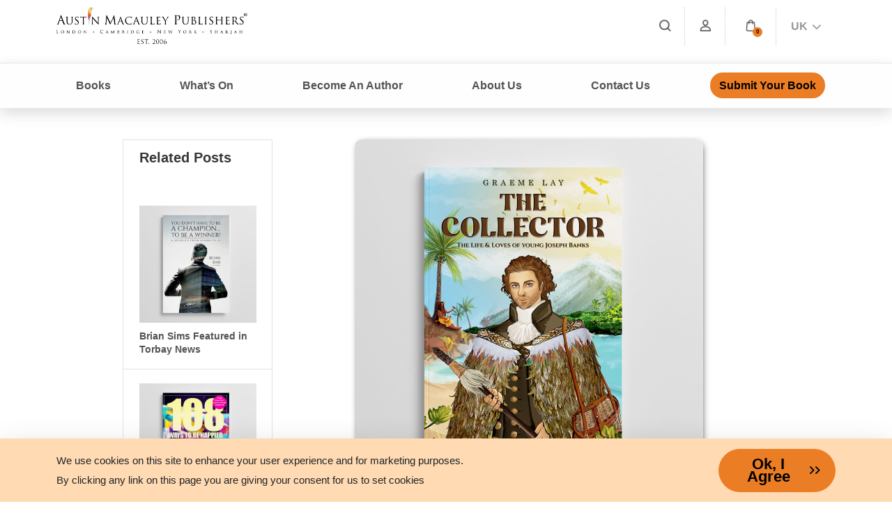

--- FILE ---
content_type: text/html; charset=UTF-8
request_url: https://www.austinmacauley.com/news/graeme-lay-author-of-the-collector-was-featured-in-the-news-room
body_size: 17164
content:
<!DOCTYPE html>
<html lang="en">

<head>
    <link rel="canonical" href="https://www.austinmacauley.com/news/graeme-lay-author-of-the-collector-was-featured-in-the-news-room">

    <!-- Google Consent Mode v2 - Default State -->
<script>
  window.dataLayer = window.dataLayer || [];
  function gtag(){dataLayer.push(arguments);}

  // Default — Google cannot store data until user gives consent
  gtag('consent', 'default', {
    'ad_storage': 'denied',
    'analytics_storage': 'denied',
    'ad_user_data': 'denied',
    'ad_personalization': 'denied',
    'wait_for_update': 500 // Prevents tags from firing before user action
  });
</script>

<!-- GTM Script should load AFTER this -->

    <!-- Google tag (gtag.js) -->
    <script defer src="https://www.googletagmanager.com/gtag/js?id=G-FZ4MD7EFMQ"></script>
    <script>
        window.addEventListener('load', function() {
            window.dataLayer = window.dataLayer || [];

            function gtag() {
                dataLayer.push(arguments);
            }
            gtag('js', new Date());
            gtag('config', 'G-FZ4MD7EFMQ');
        });
    </script>
    <link rel="preload" as="image" href="https://www.austinmacauley.com/website/assets/images/banners/books-opt-v2.webp">
    <link rel="preload" as="image" href="https://www.austinmacauley.com/design/images/banner-bg-opt-updated-2-dec-2024.webp">
    <link rel="preload" as="image" href="https://www.austinmacauley.com/design/images/banner-bg-mobile-opt.webp">
    <meta charset="UTF-8">
    <meta name="csrf-token" content="g2H5vdjJgWejHuukX82jwssmLriKP5QCQV9Ssj9g">
    <meta name="viewport" content="width=device-width, initial-scale=1.0, maximum-scale=5, user-scalable=yes">

    
                <title>Author News: Media | Graeme Lay, author of &#039;The Collector&#039;, was featured in The News Room | Austin Macauley Publishers</title>
    
    <meta name="title" content="Author News: Media | Graeme Lay, author of &#039;The Collector&#039;, was featured in The News Room | Austin Macauley Publishers">
    <meta name="description" content="Read more about Graeme Lay, author of &#039;The Collector&#039;, was featured in The News Room | Graeme Lay By Austin Macauley Publishers">
    <meta name="keywords"
        content="Austin Macauley Publishers,Austin Macauley,Publishing,Independent Publishing House,New Authors,London Publishers,UK Publishers ,Independent Publishers,Fiction Publishers ,Non-Fiction Publishers ,Accepting Submissions,Unsolicited Manuscripts,Buy Books,Books,All Genres Accepted,Book Publishers,Book Publishers in London,Book publishers accepting new authors,book publishers accepting submissions,publishers accepting unsolicited manuscripts,Austin Macauley reviews,who are Austin Macauley,Publishers,UK Publishing Company,Literary Events,Upcoming Book Fairs,International Publishers,Book publishing,Hybrid Publishers,How to Become Author,Published Authors,Publishers for New Authors,Creative Authors,Unpublished Authors,Fiction Book Authors,London Authors,UK Book Authors,Book Marketing,Book Promotions,Royalties,Money Against Books,Authors testimonials,Authors feedback,Writers Reviews,Publishing Reviews,Services Feedback,Book Publishers Testimonials,How to Contact Publishers,Publishers Near Me,Austin Macauley Contact Details,Reliable publishers,Publishing House Contact,Publishing Company Contact Details,Publishers accepting submissions,Literary Agent,Publishers accepting manuscripts,Submission Guidelines,Austin Macauley UK,book submissions in London,how to become an author,becoming an author,unagented submissions,publish a book without an agent,publishers accepting books,accepting new authors,publishers accepting writers,accepting short story submissions,Children's Book Submissions,Online book submissions London,submit a manuscript,Send us book draft,Submit manuscript for review,New writers are welcome,Submit your book for publishing,Manuscript Consultation,Editorial Review,Proof Reading,Book Publishers UK">
    

        <meta rel="canonical" href="https://www.austinmacauley.com/news/graeme-lay-author-of-the-collector-was-featured-in-the-news-room" />
    <link rel="preconnect" href="https://www.google-analytics.com">
    <link rel="preconnect" href="https://connect.facebook.net">
    <link rel="preconnect" href="https://fonts.gstatic.com">

    <link href="/storage/img/KiBG6k5kyF8e32t9TsjY9R0xHfavicon.ico" rel="shortcut icon" type="image/x-icon">
    
    <!-- Preload font to reduce render-blocking -->
    <link rel="preload"
        href="https://fonts.googleapis.com/css2?family=Poppins:ital,wght@0,100;0,200;0,300;0,400;0,500;0,600;0,700;0,800;0,900;1,100;1,200;1,300;1,400;1,500;1,600;1,700;1,800;1,900&display=swap"
        as="style" type="text/css" crossorigin="anonymous">



    
    
            <link rel="stylesheet"
            href="https://www.austinmacauley.com/design/style/custom.min.css?v=1765428097">
            <link rel="stylesheet"
            href="https://www.austinmacauley.com/design/style/common.css?v=1765428097">
            <link rel="stylesheet"
            href="https://www.austinmacauley.com/design/style/style.min.css?v=1750310103">
        <link async rel="stylesheet" href="/website/assets/vendor/flaticon/font/flaticon.min.css" as="style">
    
    <link async rel="stylesheet" href="/website/assets/vendor/animate.css/animate.css" as="style">

    <link rel="shortcut icon" href="/website/assets/img/favicon.ico" type="image/x-icon" sizes="16x16">

        <style>
        button.btn {
            background: #eb7e25;
            color: #000 !important;
            padding: 13px 50px 13px 25px;
            display: inline-block;
            line-height: 18px;
            border-radius: 30px;
            font-size: 22px;
            font-weight: 900 !important;
            box-shadow: none;
            position: relative;
            border: none;
        }

        .bg-image {
            position: absolute;
            top: 0;
            left: 0;
            width: 100%;
            height: 100%;
            object-fit: cover;
            z-index: 0;
            mix-blend-mode: luminosity;
            opacity: 0.3;
        }

        .page-title>.container {
            position: relative;
            z-index: 1;
        }

        .grecaptcha-badge {
            display: none !important;
        }

        .quantity.qty {
            border: none;
        }

        span.badge.button-rounded {
            border-radius: 60px;
            font-weight: 500;
            padding: 6px 14px;
            margin-left: 6px;
            letter-spacing: 0.2px;
        }

        .active.book-navigation-container {
            opacity: 1;
            height: auto;
            display: block;
            visibility: visible;
        }

        .book-navigation-toggle.active {
            color: #f89831;
        }

        .product__body *,
        div#author *,
        .authors-title * {
            font-family: 'Poppins', sans-serif !important;
        }

        .page-title h1 span {
            display: inline-block;
            font-weight: 800;
            color: #000;
            border-bottom: 5px solid #eb7e25;
            font-size: 48px;
            line-height: 50px;
        }
    </style>
    <style>
    @media (max-width: 768px) {
        .text-md-justify {
            text-align: justify;
        }

        .shop .left-con-wrap .con {
            display: inline-grid;
            grid-auto-flow: column;
            grid-template-columns: 50%;
            justify-items: center;
            align-items: center;
            text-align: center;
        }

        .shop .left-con-wrap .con>img {
            width: 65% !important;
        }

        .shop .left-con-wrap.new-release .con>img {
            width: 100% !important;
        }

        .left-con-wrap.promo-content {
            margin-right: 0;
        }

        .become-author .con:nth-child(2n+2):before {
            left: 100% !important;
        }

        .con-inner p {
            text-align: justify;
        }

        .become-author .con {
            margin: 10px !important;
            padding-bottom: 10px;
        }

        .shop .con-wrap a span img {
            object-fit: contain;
            /* object-position: center; */
        }

        .shop .con-wrap a span {
            min-height: 245px;
            height: 245px;
        }

        .shop a p {
            white-space: nowrap;
            overflow: hidden;
            text-overflow: ellipsis;
        }

        .button-container .btn {
            margin-top: 10px !important;
        }

        .button-container h6 {
            font-size: 19px !important;
            padding: 0 !important;
            line-height: 1.6rem !important;
        }

        .banner img {
            /* height: 180px !important;
            width: auto !important; */
        }

        .banner {
            padding: 15px !important;
        }

        .des-pub img {
            margin-bottom: 10px;
        }

        .inn-btm {
            padding: 35px 0;
        }

        .promo-banner .media {
            display: grid !important;
            grid-template-columns: repeat(2, 1fr);
        }

        .promo-banner .media .media-body {
            padding-left: 25px !important;
            text-align: left;
        }

        .promo-banner .media .media-body h2 {
            font-size: 18px !important;
            text-align: left;
            line-height: 1.5rem !important;
            font-weight: 600;
        }

        .promo-banner .media img {
            margin: auto;
        }

        .promo-banner .media .media-body button {
            padding: 10px 45px 10px 11px;
            font-size: 13px;
            text-shadow: none;
        }

    }

    @media (min-width: 375px) and (max-width: 768px) {
        .shop .con-wrap a span {
            max-height: 80% !important;
        }

        .shop .con-wrap {
            height: 95%;
        }

        .shop .con-wrap a {
            height: 100%;
        }

        .shop .con-wrap a span {
            min-height: unset;
            height: auto;
        }

        .button-container {
            flex-direction: column !important;
        }

        .bg-img-hero .media .media-body h2,
        .bg-img-hero .media .media-body h2 * {
            font-weight: 600;
            font-size: 16px;
            line-height: 1.5rem;
        }

        .bg-img-hero .media .media-body button,
        .bg-img-hero .media .media-body button * {
            font-size: 11px;
        }

        .bg-img-hero .media .media-body {
            text-align: center;
        }

    }

    @media (max-width: 991px) {
        .policy_agreement_popup {
            margin-bottom: 70px;
        }
    }

    .price-tablview {
        font-size: 17px;
        font-weight: 600;
        color: #99db00;
    }

    .font-125 {
        font-size: 125%;
    }

    input[type=number]::-webkit-inner-spin-button,
    input[type=number]::-webkit-outer-spin-button {
        -webkit-appearance: none;
        -moz-appearance: none;
        appearance: none;
        margin: 0;
    }

    .page-link:focus {
        box-shadow: unset !important;
    }

    .woocommerce-ordering select {
        padding-right: 30px;
        width: max-content;
    }
</style>
    <!-- Facebook Pixel Code -->
    <script>
        window.addEventListener('load', function() {
            ! function(f, b, e, v, n, t, s) {
                if (f.fbq) return;
                n = f.fbq = function() {
                    n.callMethod ?
                        n.callMethod.apply(n, arguments) : n.queue.push(arguments)
                };
                if (!f._fbq) f._fbq = n;
                n.push = n;
                n.loaded = !0;
                n.version = '2.0';
                n.queue = [];
                t = b.createElement(e);
                t.async = !0;
                t.src = v;
                s = b.getElementsByTagName(e)[0];
                s.parentNode.insertBefore(t, s)
            }(window, document, 'script',
                'https://connect.facebook.net/en_US/fbevents.js');
            fbq('init', '177854856092378');
            fbq('track', 'PageView');
        });
    </script>
    <noscript>
        <img height="1" width="1"
            src="https://www.facebook.com/tr?id=177854856092378&ev=PageView
    &noscript=1" />
    </noscript>
    <!-- End Facebook Pixel Code -->


    <!-- Pixel Code – TikTok UK -->
    <script>
        window.addEventListener('load', function() {
            ! function(w, d, t) {
                w.TiktokAnalyticsObject = t;
                var ttq = w[t] = w[t] || [];
                ttq.methods = ["page", "track", "identify", "instances", "debug", "on", "off", "once", "ready",
                    "alias",
                    "group", "enableCookie", "disableCookie"
                ], ttq.setAndDefer = function(t, e) {
                    t[e] = function() {
                        t.push([e].concat(Array.prototype.slice.call(arguments, 0)))
                    }
                };
                for (var i = 0; i < ttq.methods.length; i++) ttq.setAndDefer(ttq, ttq.methods[i]);
                ttq.instance = function(t) {
                    for (var e = ttq._i[t] || [], n = 0; n < ttq.methods.length; n++) ttq.setAndDefer(e, ttq
                        .methods[n]);
                    return e
                }, ttq.load = function(e, n) {
                    var i = "https://analytics.tiktok.com/i18n/pixel/events.js";
                    ttq._i = ttq._i || {}, ttq._i[e] = [], ttq._i[e]._u = i, ttq._t = ttq._t || {}, ttq._t[
                            e] = +new Date,
                        ttq._o = ttq._o || {}, ttq._o[e] = n || {};
                    var o = document.createElement("script");
                    o.type = "text/javascript", o.async = !0, o.src = i + "?sdkid=" + e + "&lib=" + t;
                    var a = document.getElementsByTagName("script")[0];
                    a.parentNode.insertBefore(o, a)
                };
                ttq.load('CLJHUC3C77U168TVHQFG');
                ttq.page();
            }(window, document, 'ttq');
        });
    </script>
    <!-- End Pixel Code – TikTok UK -->

    <!-- Meta Pixel Code -->
    <script>
        window.addEventListener('load', function() {
            ! function(f, b, e, v, n, t, s) {
                if (f.fbq) return;
                n = f.fbq = function() {
                    n.callMethod ?
                        n.callMethod.apply(n, arguments) : n.queue.push(arguments)
                };
                if (!f._fbq) f._fbq = n;
                n.push = n;
                n.loaded = !0;
                n.version = '2.0';
                n.queue = [];
                t = b.createElement(e);
                t.async = !0;
                t.src = v;
                s = b.getElementsByTagName(e)[0];
                s.parentNode.insertBefore(t, s)
            }(window, document, 'script',
                'https://connect.facebook.net/en_US/fbevents.js');
            fbq('init', '1034569404502455');
            fbq('track', 'PageView');
        });
    </script>
    <noscript><img height="1" width="1" style="display:none"
            src="https://www.facebook.com/tr?id=1034569404502455&ev=PageView&noscript=1" /></noscript>
    <!-- End Meta Pixel Code -->


    <!--Google tag (gtag.js) -->
    <script async src="https://www.googletagmanager.com/gtag/js?id=G-TK3V1C5Z2S"></script>
    <script>
        window.addEventListener('load', function() {
            window.dataLayer = window.dataLayer || [];

            function gtag() {
                dataLayer.push(arguments);
            }
            gtag('js', new Date());

            gtag('config', 'G-TK3V1C5Z2S');
        });
    </script>
    <!-- Event snippet for Email Click- UK &amp; USA conversion page -->
    <script>
        window.addEventListener('load', function() {
            function gtag_report_conversion(url) {
                var callback = function() {
                    if (typeof(url) != 'undefined') {
                        window.location = url;
                    }
                };
                gtag('event', 'conversion', {
                    'send_to': 'AW-973797715/8fCuCKr-iJcBENPyq9AD',
                    'event_callback': callback
                });
                return false;
            }
        });
    </script>



    <!-- Google tag (gtag.js) -->
    <script async src="https://www.googletagmanager.com/gtag/js?id=AW-973797715"></script>
    <script>
        window.addEventListener('load', function() {
            window.dataLayer = window.dataLayer || [];

            function gtag() {
                dataLayer.push(arguments);
            }
            gtag('js', new Date());

            gtag('config', 'AW-973797715');
        });
    </script>
    <!-- End of social media profiles-->



    <!-- Pinterest -->
    <meta name="p:domain_verify" content="cdf61a8dd1804ff88765581942d9a247" />

    <!-- Hotjar Tracking Code for www.austinmacauley.com -->
    <script>
        window.addEventListener('load', function() {
            (function(h, o, t, j, a, r) {
                h.hj = h.hj || function() {
                    (h.hj.q = h.hj.q || []).push(arguments)
                };
                h._hjSettings = {
                    hjid: 1655802,
                    hjsv: 6
                };
                a = o.getElementsByTagName('head')[0];
                r = o.createElement('script');
                r.async = 1;
                r.src = t + h._hjSettings.hjid + j + h._hjSettings.hjsv;
                a.appendChild(r);
            })(window, document, 'https://static.hotjar.com/c/hotjar-', '.js?sv=');
        });
    </script>


    <!-- Google Tag Manager -->
    <script>
        window.addEventListener('load', function() {
            (function(w, d, s, l, i) {
                w[l] = w[l] || [];
                w[l].push({
                    'gtm.start': new Date().getTime(),
                    event: 'gtm.js'
                });
                var f = d.getElementsByTagName(s)[0],
                    j = d.createElement(s),
                    dl = l != 'dataLayer' ? '&l=' + l : '';
                j.async = true;
                j.src =
                    'https://www.googletagmanager.com/gtm.js?id=' + i + dl;
                f.parentNode.insertBefore(j, f);
            })(window, document, 'script', 'dataLayer', 'GTM-NT6M92H');
        });
    </script>
    <!-- End Google Tag Manager -->



    <!-- Twitter universal website tag code -->

    <script>
        window.addEventListener('load', function() {
            ! function(e, t, n, s, u, a) {
                e.twq || (s = e.twq = function() {
                        s.exe ? s.exe.apply(s, arguments) : s.queue.push(arguments);

                    }, s.version = '1.1', s.queue = [], u = t.createElement(n), u.async = !0, u.src =
                    '//static.ads-twitter.com/uwt.js',

                    a = t.getElementsByTagName(n)[0], a.parentNode.insertBefore(u, a))
            }(window, document, 'script');

            // Insert Twitter Pixel ID and Standard Event data below

            twq('init', 'ny0wh');

            twq('track', 'PageView');
        });
    </script>

    <!-- End Twitter universal website tag code -->
    <script>
        window.addEventListener('load', function() {
            function gtag_report_conversion(url) {
                var callback = function() {
                    if (typeof(url) != 'undefined') {
                        window.location = url;
                    }
                };
                gtag('event', 'conversion', {
                    'send_to': 'AW-973797715/pNS4CLjYxrMBENPyq9AD',
                    'event_callback': callback
                });
                return false;
            }
        });
    </script>

    
</head>

<body>
    <!-- Google Tag Manager (noscript) -->
    <noscript><iframe src="https://www.googletagmanager.com/ns.html?id=GTM-NT6M92H" height="0" width="0"
            style="display:none;visibility:hidden"></iframe></noscript>
    <!-- End Google Tag Manager (noscript) -->
    <!-- START HEADER -->

    <main>
        <header style="z-index: 99;" class="bg-white" id="topHeader" aria-label="Sitewide Header">
            <div class="container d-none d-lg-none d-xl-block">
                <div class="header-top">
                    <div class="row">
                        <div class="col-lg-6 col-md-7 col-9">
                            <a href="/">
                                <img src="/design/images/logo_est-c.png"
                                    alt="Best Book Publishers UK | Austin Macauley Publishers"
                                    title="Best Book Publishers UK | Austin Macauley Publishers" class="w-50"
                                    width="300" height="100">
                            </a>
                        </div>
                        <div class="col-lg-6 col-md-5 col-3">
                            <nav aria-label="Utility navigation">
                                <ul class="top-navigation-group-icons menu justify-content-end">
                                    <li class="px-2"><a href="/search" title="Search" aria-label="Search"><i
                                                class="flaticon-loupe" role="presentation"></i></a>
                                    </li>
                                                                            <li class="px-2"><a href="/login" title="Member Login"
                                                aria-label="Member Login"><i class="flaticon-user font-size-4"
                                                    role="presentation"></i></a>
                                        </li>
                                                                        
                                    <li class="nav-item dropdown shop-cart">
                                        
                                        <a href="#" title="Cart" role="button" data-bs-toggle="dropdown"
                                            aria-expanded="false" id="cart" aria-label="Open cart dropdown">
                                            <i class="flaticon-icon-126515"></i>
                                            <span class="sr-only">Open cart dropdown</span>
                                        </a>
                                        <span class="cart-count-badge" aria-live="polite" aria-label="Items in cart">
                                            0
                                        </span>

                                        <div class="container position-shopping-cart dropdown-menu shadow">
                                            <div class="shopping-cart">
                                                <div class="shopping-cart-header">
                                                    <div class="shopping-cart-icon" style="color: #000">
                                                        <i class="fa fa-shopping-cart cart-icon"></i><span
                                                            class="badge cartcount">0</span>
                                                    </div>
                                                    <div class="shopping-cart-total" style="color: #000">
                                                        <span class="lighter-text fs-5 fw-bold">Total:</span>
                                                        <span
                                                            class="fs-5 carttotal">£0</span>
                                                    </div>
                                                </div>
                                                <!--end shopping-cart-header -->

                                                <div class="shopping-cart-items mt-3" id="minicart">
                                                                                                            <h6 class="p-3 text-center">Your Cart is empty</h6>
                                                                                                    </div>
                                                                                            </div>
                                            <!--end shopping-cart -->
                                        </div>
                                        <!--end container -->
                                    </li>
                                    <li class="px-2">
                                        <a href="#" title="Branch" role="button" aria-label="Select branch"
                                            aria-haspopup="true" aria-expanded="false"> <span>UK <i
                                                    class="fa fa-chevron-down font-sm ms-1" role="presentation"
                                                    style="color: unset;"></i></span></a>
                                        <ul class="d-grid dropdown-menu justify-content-start w-max border-sharp"
                                            style="right: 0; left: auto;">
                                            <li class="p-0 border-0">
                                                <a href="#" class="dropdown-item link-black-100 text-white py-2"
                                                    style="background: #f89831; opacity: 1;">
                                                    <img alt="Austin Macauley Publishers UK Office"
                                                        src="/website/assets/images/flags/uk.png" class="office-flag"
                                                        width="24" height="16"> United Kingdom
                                                </a>
                                            </li>
                                            <li class="p-0 border-0">
                                                <a href="https://austinmacauleyusa.com/"
                                                    class="dropdown-item link-black-100 py-2" style="opacity: 1;">
                                                    <img alt="Austin Macauley Publishers USA Office"
                                                        src="/website/assets/images/flags/usa.png" class="office-flag"
                                                        width="24" height="16"> United States
                                                </a>
                                            </li>
                                            <li class="p-0 border-0">
                                                <a href="https://austinmacauley.ae/"
                                                    class="dropdown-item link-black-100 py-2" style="opacity: 1;">
                                                    <img alt="Austin Macauley Publishers UAE Office"
                                                        src="/website/assets/images/flags/uae.png" class="office-flag"
                                                        width="24" height="16" style="object-position: 20%;">
                                                    United Arab Emirates
                                                </a>
                                            </li>
                                        </ul>

                                    </li>
                                </ul>
                            </nav>
                        </div>
                    </div>
                </div>
            </div>

            <div class="header-btm d-none d-lg-none d-xl-block">
                <div class="container">
                    <div class="row">
                        <div class="col-12">
                            <nav id="main-menu" aria-label="Main navigation">
                                <ul>
                                    <li>
                                        <a href="#" class="book-navigation-toggle" role="button"
                                            aria-haspopup="true" aria-label="Toggle book navigation"
                                            aria-expanded="false"> Books </a>
                                        <div class="submenu-dropdown book-navigation-container">
                                            <div class="row no-gutters">
                                                <div class="col-12 px-1">
                                                    <div class="px-5 py-2 pb-5">
                                                        <div class="row">
                                                                                                                            <div class="col-3 mb-auto">

                                                                    <div
                                                                        class="d-block font-size-3 font-weight-bold link-black-100 py-3 nav-active ">
                                                                        <a href="/genre/fiction"
                                                                            class="nav-active hoverable-text">
                                                                                                                                                        Fiction
                                                                        </a>
                                                                    </div>
                                                                    <ul class="menu list-unstyled">
                                                                                                                                                                                                                                <li><a href="/genre/action-adventure-fiction"
                                                                                    class="d-block link-black-100 py-1">Action &amp; Adventure</a>
                                                                            </li>
                                                                                                                                                                                                                                <li><a href="/genre/contemporary-fiction"
                                                                                    class="d-block link-black-100 py-1">Contemporary</a>
                                                                            </li>
                                                                                                                                                                                                                                <li><a href="/genre/crime-thriller-mystery-fiction"
                                                                                    class="d-block link-black-100 py-1">Crime Thriller &amp; Mystery</a>
                                                                            </li>
                                                                                                                                                                                                                                <li><a href="/genre/erotica-romance-fiction"
                                                                                    class="d-block link-black-100 py-1">Erotica &amp; Romance</a>
                                                                            </li>
                                                                                                                                                                                                                                <li><a href="/genre/fantasy-fiction"
                                                                                    class="d-block link-black-100 py-1">Fantasy</a>
                                                                            </li>
                                                                                                                                                                                                                                <li><a href="/genre/general-fiction-fiction"
                                                                                    class="d-block link-black-100 py-1">General Fiction</a>
                                                                            </li>
                                                                                                                                                                                                                                <li><a href="/genre/graphic-novels-fiction"
                                                                                    class="d-block link-black-100 py-1">Graphic Novels</a>
                                                                            </li>
                                                                                                                                                                                                                                <li><a href="/genre/historical-fiction"
                                                                                    class="d-block link-black-100 py-1">Historical</a>
                                                                            </li>
                                                                                                                                                                                                                                <li><a href="/genre/horror-fiction"
                                                                                    class="d-block link-black-100 py-1">Horror</a>
                                                                            </li>
                                                                                                                                                <li><a href="/genres/fiction"
                                                                                class="d-block link-black-100 py-1 viewall-link">View
                                                                                all
                                                                                Fiction<span
                                                                                    class="link-arrow"><i
                                                                                        class="fa fa-arrow-right"
                                                                                        style="font-size: 80%;margin-left: 4px;position: relative;top: 0px;"></i></span></a>
                                                                        </li>
                                                                    </ul>

                                                                </div>
                                                                                                                            <div class="col-3 mb-auto">

                                                                    <div
                                                                        class="d-block font-size-3 font-weight-bold link-black-100 py-3 nav-active ">
                                                                        <a href="/genre/non-fiction"
                                                                            class="nav-active hoverable-text">
                                                                                                                                                        Non-Fiction
                                                                        </a>
                                                                    </div>
                                                                    <ul class="menu list-unstyled">
                                                                                                                                                                                                                                <li><a href="/genre/arts-architecture-photography-non-fiction"
                                                                                    class="d-block link-black-100 py-1">Arts Architecture &amp; Photography</a>
                                                                            </li>
                                                                                                                                                                                                                                <li><a href="/genre/autobiography-biography-memoir-non-fiction"
                                                                                    class="d-block link-black-100 py-1">Autobiography Biography &amp; Memoir</a>
                                                                            </li>
                                                                                                                                                                                                                                <li><a href="/genre/educational-non-fiction"
                                                                                    class="d-block link-black-100 py-1">Educational</a>
                                                                            </li>
                                                                                                                                                                                                                                <li><a href="/genre/food-travel-non-fiction"
                                                                                    class="d-block link-black-100 py-1">Food &amp; Travel</a>
                                                                            </li>
                                                                                                                                                                                                                                <li><a href="/genre/health-lifestyle-leisure-non-fiction"
                                                                                    class="d-block link-black-100 py-1">Health Lifestyle &amp; Leisure</a>
                                                                            </li>
                                                                                                                                                                                                                                <li><a href="/genre/history-non-fiction"
                                                                                    class="d-block link-black-100 py-1">History</a>
                                                                            </li>
                                                                                                                                                                                                                                <li><a href="/genre/politics-philosophy-non-fiction"
                                                                                    class="d-block link-black-100 py-1">Politics &amp; Philosophy</a>
                                                                            </li>
                                                                                                                                                                                                                                <li><a href="/genre/religion-non-fiction"
                                                                                    class="d-block link-black-100 py-1">Religion</a>
                                                                            </li>
                                                                                                                                                                                                                                <li><a href="/genre/true-crime-non-fiction"
                                                                                    class="d-block link-black-100 py-1">True Crime</a>
                                                                            </li>
                                                                                                                                                <li><a href="/genres/non-fiction"
                                                                                class="d-block link-black-100 py-1 viewall-link">View
                                                                                all
                                                                                Non-Fiction<span
                                                                                    class="link-arrow"><i
                                                                                        class="fa fa-arrow-right"
                                                                                        style="font-size: 80%;margin-left: 4px;position: relative;top: 0px;"></i></span></a>
                                                                        </li>
                                                                    </ul>

                                                                </div>
                                                                                                                        <div class="col-3 mb-auto">
                                                                                                                                    <div
                                                                        class="d-block font-size-3 font-weight-bold link-black-100 py-3 nav-active">
                                                                        <a href="/genre/childrens"
                                                                            class="nav-active hoverable-text">

                                                                            Children&#039;s
                                                                        </a>
                                                                    </div>
                                                                    <ul class="menu list-unstyled">

                                                                                                                                                                                                                                <li><a href="/genre/activity-books-childrens"
                                                                                    class="d-block link-black-100 py-1">Activity Books</a>
                                                                            </li>
                                                                                                                                                                                                                                <li><a href="/genre/childrens-fiction-childrens"
                                                                                    class="d-block link-black-100 py-1">Children&#039;s Fiction</a>
                                                                            </li>
                                                                                                                                                                                                                                <li><a href="/genre/early-learning-childrens"
                                                                                    class="d-block link-black-100 py-1">Early Learning</a>
                                                                            </li>
                                                                                                                                                                                                                                <li><a href="/genre/picture-books-childrens"
                                                                                    class="d-block link-black-100 py-1">Picture Books</a>
                                                                            </li>
                                                                                                                                                <li><a href="/genres/childrens"
                                                                                class="d-block link-black-100 py-1 viewall-link">View
                                                                                all
                                                                                Children&#039;s<span
                                                                                    class="link-arrow"><i
                                                                                        class="fa fa-arrow-right"
                                                                                        style="font-size: 80%;margin-left: 4px;position: relative;top: 0px;"></i></span></a>
                                                                        </li>
                                                                    </ul>
                                                                                                                                    <div
                                                                        class="d-block font-size-3 font-weight-bold link-black-100 py-3 nav-active">
                                                                        <a href="/genre/young-adult"
                                                                            class="nav-active hoverable-text">

                                                                            Young Adult
                                                                        </a>
                                                                    </div>
                                                                    <ul class="menu list-unstyled">

                                                                                                                                                                                                                                <li><a href="/genre/adventure-young-adult"
                                                                                    class="d-block link-black-100 py-1">Adventure</a>
                                                                            </li>
                                                                                                                                                                                                                                <li><a href="/genre/fantasy-young-adult"
                                                                                    class="d-block link-black-100 py-1">Fantasy</a>
                                                                            </li>
                                                                                                                                                                                                                                <li><a href="/genre/horror-young-adult"
                                                                                    class="d-block link-black-100 py-1">Horror</a>
                                                                            </li>
                                                                                                                                                                                                                                <li><a href="/genre/mystery-young-adult"
                                                                                    class="d-block link-black-100 py-1">Mystery</a>
                                                                            </li>
                                                                                                                                                                                                                                <li><a href="/genre/romance-young-adult"
                                                                                    class="d-block link-black-100 py-1">Romance</a>
                                                                            </li>
                                                                                                                                                                                                                                <li><a href="/genre/sci-fi-young-adult"
                                                                                    class="d-block link-black-100 py-1">Sci-Fi</a>
                                                                            </li>
                                                                                                                                                                                                                                <li><a href="/genre/thriller-young-adult"
                                                                                    class="d-block link-black-100 py-1">Thriller</a>
                                                                            </li>
                                                                                                                                                <li><a href="/genres/young-adult"
                                                                                class="d-block link-black-100 py-1 viewall-link">View
                                                                                all
                                                                                Young Adult<span
                                                                                    class="link-arrow"><i
                                                                                        class="fa fa-arrow-right"
                                                                                        style="font-size: 80%;margin-left: 4px;position: relative;top: 0px;"></i></span></a>
                                                                        </li>
                                                                    </ul>
                                                                                                                            </div>

                                                            <div class="col-3 mb-auto">
                                                                <div
                                                                    class="d-block font-size-3 font-weight-bold link-black-100 py-3 nav-active">
                                                                    <a href="#" class="nav-active">
                                                                        Shop
                                                                    </a>
                                                                </div>
                                                                <ul class="menu list-unstyled">
                                                                    <li><a href="/authors-all"
                                                                            class="d-block link-black-100 py-1">Authors</a>
                                                                    </li>
                                                                    <li><a href="/ebooks-and-audiobooks"
                                                                            class="d-block link-black-100 py-1">eBooks
                                                                            &
                                                                            Audiobooks</a></li>

                                                                    <li><a href="/recommended-reads"
                                                                            class="d-block link-black-100 py-1">Recommended
                                                                            Reads</a></li>
                                                                    <li><a href="/new-releases"
                                                                            class="d-block link-black-100 py-1">New
                                                                            Releases</a></li>
                                                                    <li><a href="/special-offers"
                                                                            class="d-block link-black-100 py-1">Offers</a>
                                                                    </li>
                                                                </ul>
                                                                <ul>
                                                                    <li class="no-hoverables">
                                                                        <div>
                                                                            <a href="/books/genres">
                                                                                <button class="btn btn-sm"
                                                                                    style="font-size: 100%;white-space: nowrap;">
                                                                                    View
                                                                                    All Books
                                                                                </button>
                                                                            </a>
                                                                        </div>
                                                                    </li>
                                                                </ul>
                                                            </div>

                                                        </div>
                                                    </div>
                                                </div>

                                            </div>
                                        </div>
                                    </li>
                                    <li class="non-react"><a href="#" role="button" aria-haspopup="true"
                                            aria-label="See what’s on" aria-expanded="false"> What’s On </a>
                                        <ul>
                                            <li><a href="/author-news">Author News</a></li>
                                            <li><a href="/author-events">Author Events</a></li>
                                            <li><a href="/blog">Blog</a></li>
                                        </ul>
                                    </li>
                                    <li class="non-react"><a href="#" role="button" aria-haspopup="true"
                                            aria-expanded="false" aria-label="Learn how to become an author">Become An
                                            Author</a>
                                        <ul>
                                            <li><a href="/how-become-author">Become An Author</a>
                                                <ul>
                                                    <li><a href="/how-become-author/design-and-publishing">Design &amp;
                                                            Publishing</a></li>
                                                    <li><a href="/how-become-author/marketing-and-publicity">Marketing
                                                            &amp; Publicity</a></li>
                                                    <li><a href="/how-become-author/distribution">Distribution</a></li>
                                                </ul>
                                            </li>
                                            <li><a href="/getting-published">Getting Published</a></li>
                                            
                                        </ul>
                                    </li>
                                    <li class="non-react"><a href="#" role="button" aria-haspopup="true"
                                            aria-expanded="false" aria-label="Learn more about us">About Us</a>
                                        <ul>
                                            <li><a href="/about-us">Our Story</a>
                                            </li>
                                            <li><a href="/how-we-work">How We
                                                    Work</a>
                                            </li>
                                            <li><a href="/amp-community">AMP
                                                    Community</a>
                                            </li>
                                        </ul>
                                    </li>
                                    <li class="non-react"><a href="/contact-us">Contact Us</a></li>
                                    <li class="non-react"><a href="/am-publishers-submissions"
                                            class="btn-hoverable">Submit Your Book </a>
                                    </li>
                                </ul>
                            </nav>
                        </div>
                    </div>
                </div>
            </div>

            <nav class="navbar navbar-expand-xl mobile-nav navbar-light bg-white d-flex d-lg-flex d-xl-none"
                aria-label="Mobile menu">
                <div class="container-fluid">
                    <div class="d-flex justify-content-between w-100">
                        <button class="navbar-toggler border-0 toggle-wrap bg-white ps-0 ms-3 pe-0"
                            aria-label="Toggle Sidebar" type="sideNav" data-target="mainSidebar">
                            <span class="toggle-bar"></span>
                        </button>
                        <a class="navbar-brand" href="/">
                            <img src="/design/images/logo_est-c.png" style="max-height: 60px !important;"
                                alt="Best Book Publishers UK | Austin Macauley Publishers"
                                title="Best Book Publishers UK | Austin Macauley Publishers" width="200"
                                height="60">
                        </a>
                    </div>
                </div>
                <div class="container-fluid">
                    <div class="multi-level-menu-wrapper" id="mainSidebar">
                        <ul class="mainMenu">
                            <li class="hasSubMenu" data-target="#books">
                                <a href="#" class="trigger"></i>Books</a>
                                <div class="trigger">
                                    <i class="fas fa-arrow-right"></i>
                                </div>
                            </li>
                            <li class="hasSubMenu" data-target="#whatson">
                                <a href="#" class="trigger">What's On</a>
                                <div class="trigger">
                                    <i class="fas fa-arrow-right"></i>
                                </div>
                            </li>
                            <li class="hasSubMenu" data-target="#bca">
                                <a href="#" class="trigger">Become An Author</a>
                                <div class="trigger">
                                    <i class="fas fa-arrow-right"></i>
                                </div>
                            </li>
                            <li class="hasSubMenu" data-target="#aboutus">
                                <a href="#" class="trigger">About Us</a>
                                <div class="trigger">
                                    <i class="fas fa-arrow-right"></i>
                                </div>
                            </li>
                            <li>
                                <a href="/contact-us">Contact Us</a>
                            </li>
                            <li>
                                <div class="text-center mt-3">
                                    <a href="/am-publishers-submissions"><button class="btn">Submit Your
                                            Book</button></a>
                                </div>
                            </li>
                        </ul>
                        <div class="subMenu" id="books">
                            <div class="backTrigger active">
                                <i class="fas fa-arrow-left icon"></i> Back
                            </div>

                            <ul>
                                                                    <li class="hasSubMenu" data-target="#fiction">
                                                                                <a class="trigger"
                                            href="/genre/fiction">Fiction</a>
                                        <div class="trigger">
                                            <i class="fas fa-arrow-right"></i>
                                        </div>
                                    </li>
                                                                    <li class="hasSubMenu" data-target="#non-fiction">
                                                                                <a class="trigger"
                                            href="/genre/non-fiction">Non-Fiction</a>
                                        <div class="trigger">
                                            <i class="fas fa-arrow-right"></i>
                                        </div>
                                    </li>
                                                                    <li class="hasSubMenu" data-target="#childrens">
                                                                                <a class="trigger"
                                            href="/genre/childrens">Children&#039;s</a>
                                        <div class="trigger">
                                            <i class="fas fa-arrow-right"></i>
                                        </div>
                                    </li>
                                                                    <li class="hasSubMenu" data-target="#young-adult">
                                                                                <a class="trigger"
                                            href="/genre/young-adult">Young Adult</a>
                                        <div class="trigger">
                                            <i class="fas fa-arrow-right"></i>
                                        </div>
                                    </li>
                                                                <li class="hasSubMenu" data-target="#shop">
                                    <a href="#" class="trigger">Shop</a>
                                    <div class="trigger">
                                        <i class="fas fa-arrow-right"></i>
                                    </div>
                                </li>
                                <li>
                                    <div class="text-center mt-3">
                                        <a href="/books/genres"><button class="btn">View All Books</button></a>
                                    </div>
                                </li>

                            </ul>
                        </div>

                        <div class="subMenu" id="shop">
                            <div class="backTrigger active">
                                <i class="fas fa-arrow-left icon"></i> Back
                            </div>
                            <ul>
                                <li><a href="/authors-all">Authors</a></li>
                                <li><a href="/ebooks-and-audiobooks">eBooks & Audiobooks</a></li>
                                <li><a href="/recommended-reads">Recommended Reads</a></li>
                                <li><a href="/new-releases">New Releases</a></li>
                                <li><a href="/special-offers">Offers</a></li>
                            </ul>
                        </div>

                                                    <div class="subMenu" id="fiction">
                                <div class="backTrigger active">
                                    <i class="fas fa-arrow-left icon"></i> Back
                                </div>
                                <ul>
                                                                                                                    <li><a href="/genre/action-adventure-fiction">Action &amp; Adventure</a>
                                        </li>
                                                                                                                    <li><a href="/genre/contemporary-fiction">Contemporary</a>
                                        </li>
                                                                                                                    <li><a href="/genre/crime-thriller-mystery-fiction">Crime Thriller &amp; Mystery</a>
                                        </li>
                                                                                                                    <li><a href="/genre/erotica-romance-fiction">Erotica &amp; Romance</a>
                                        </li>
                                                                                                                    <li><a href="/genre/fantasy-fiction">Fantasy</a>
                                        </li>
                                                                                                                    <li><a href="/genre/general-fiction-fiction">General Fiction</a>
                                        </li>
                                                                                                                    <li><a href="/genre/graphic-novels-fiction">Graphic Novels</a>
                                        </li>
                                                                                                                    <li><a href="/genre/historical-fiction">Historical</a>
                                        </li>
                                                                                                                    <li><a href="/genre/horror-fiction">Horror</a>
                                        </li>
                                                                        <li><a href="/genres/fiction">View
                                            all
                                            Fiction<span class="link-arrow"><i
                                                    class="fa fa-arrow-right"
                                                    style="font-size: 80%;margin-left: 4px;position: relative;top: 0px;"></i></span></a>
                                    </li>
                                </ul>
                            </div>
                                                    <div class="subMenu" id="non-fiction">
                                <div class="backTrigger active">
                                    <i class="fas fa-arrow-left icon"></i> Back
                                </div>
                                <ul>
                                                                                                                    <li><a href="/genre/arts-architecture-photography-non-fiction">Arts Architecture &amp; Photography</a>
                                        </li>
                                                                                                                    <li><a href="/genre/autobiography-biography-memoir-non-fiction">Autobiography Biography &amp; Memoir</a>
                                        </li>
                                                                                                                    <li><a href="/genre/educational-non-fiction">Educational</a>
                                        </li>
                                                                                                                    <li><a href="/genre/food-travel-non-fiction">Food &amp; Travel</a>
                                        </li>
                                                                                                                    <li><a href="/genre/health-lifestyle-leisure-non-fiction">Health Lifestyle &amp; Leisure</a>
                                        </li>
                                                                                                                    <li><a href="/genre/history-non-fiction">History</a>
                                        </li>
                                                                                                                    <li><a href="/genre/politics-philosophy-non-fiction">Politics &amp; Philosophy</a>
                                        </li>
                                                                                                                    <li><a href="/genre/religion-non-fiction">Religion</a>
                                        </li>
                                                                                                                    <li><a href="/genre/true-crime-non-fiction">True Crime</a>
                                        </li>
                                                                        <li><a href="/genres/non-fiction">View
                                            all
                                            Non-Fiction<span class="link-arrow"><i
                                                    class="fa fa-arrow-right"
                                                    style="font-size: 80%;margin-left: 4px;position: relative;top: 0px;"></i></span></a>
                                    </li>
                                </ul>
                            </div>
                                                    <div class="subMenu" id="childrens">
                                <div class="backTrigger active">
                                    <i class="fas fa-arrow-left icon"></i> Back
                                </div>
                                <ul>
                                                                                                                    <li><a href="/genre/activity-books-childrens">Activity Books</a>
                                        </li>
                                                                                                                    <li><a href="/genre/childrens-fiction-childrens">Children&#039;s Fiction</a>
                                        </li>
                                                                                                                    <li><a href="/genre/early-learning-childrens">Early Learning</a>
                                        </li>
                                                                                                                    <li><a href="/genre/picture-books-childrens">Picture Books</a>
                                        </li>
                                                                        <li><a href="/genres/childrens">View
                                            all
                                            Children&#039;s<span class="link-arrow"><i
                                                    class="fa fa-arrow-right"
                                                    style="font-size: 80%;margin-left: 4px;position: relative;top: 0px;"></i></span></a>
                                    </li>
                                </ul>
                            </div>
                                                    <div class="subMenu" id="young-adult">
                                <div class="backTrigger active">
                                    <i class="fas fa-arrow-left icon"></i> Back
                                </div>
                                <ul>
                                                                                                                    <li><a href="/genre/adventure-young-adult">Adventure</a>
                                        </li>
                                                                                                                    <li><a href="/genre/fantasy-young-adult">Fantasy</a>
                                        </li>
                                                                                                                    <li><a href="/genre/horror-young-adult">Horror</a>
                                        </li>
                                                                                                                    <li><a href="/genre/mystery-young-adult">Mystery</a>
                                        </li>
                                                                                                                    <li><a href="/genre/romance-young-adult">Romance</a>
                                        </li>
                                                                                                                    <li><a href="/genre/sci-fi-young-adult">Sci-Fi</a>
                                        </li>
                                                                                                                    <li><a href="/genre/thriller-young-adult">Thriller</a>
                                        </li>
                                                                        <li><a href="/genres/young-adult">View
                                            all
                                            Young Adult<span class="link-arrow"><i
                                                    class="fa fa-arrow-right"
                                                    style="font-size: 80%;margin-left: 4px;position: relative;top: 0px;"></i></span></a>
                                    </li>
                                </ul>
                            </div>
                                                <div class="subMenu" id="whatson">
                            <div class="backTrigger active">
                                <i class="fas fa-arrow-left icon"></i> Back
                            </div>
                            <ul>
                                <li><a href="/author-news">Author News</a></li>
                                <li><a href="/author-events">Author Events</a></li>
                                <li><a href="/blog">Blog</a></li>
                            </ul>
                        </div>


                        <div class="subMenu" id="bca">
                            <div class="backTrigger active">
                                <i class="fas fa-arrow-left icon"></i> Back
                            </div>
                            <ul>
                                <li class="pb-0">
                                    <a href="/how-become-author">Become An Author</a>

                                </li>
                                <li class="ps-5"><a class="p-0"
                                        href="/how-become-author/design-and-publishing">-
                                        Design &amp;
                                        Publishing</a></li>
                                <li class="ps-5"><a class="p-0"
                                        href="/how-become-author/marketing-and-publicity">-
                                        Marketing
                                        &amp; Publicity</a></li>
                                <li class="ps-5"><a class="p-0" href="/how-become-author/distribution">-
                                        Distribution</a></li>
                                <li><a href="/getting-published">Getting Published</a></li>
                            </ul>
                        </div>
                        <div class="subMenu" id="aboutus">
                            <div class="backTrigger active">
                                <i class="fas fa-arrow-left icon"></i> Back
                            </div>
                            <ul>
                                <li><a href="/about-us">Our Story</a></li>
                                <li><a href="/how-we-work">How We Work</a></li>
                                <li><a href="/amp-community">AMP Community</a></li>
                            </ul>
                        </div>


                    </div>
                </div>

            </nav>

        </header>
    </main>

    <!-- END HEADER -->
            <style>
        #blog_banner_img {
            border-radius: 10px;
            margin-bottom: 10px;
            box-shadow: 2px 2px 12px -5px black;
            object-fit: cover;
            object-position: top;
            width: 100%;
            max-width: 500px;
            display: block;
            margin-left: auto;
            margin-right: auto;
        }



        .recent-post-images {
            object-fit: cover;
            object-position: center;
        }

        .contents,
        .contents * {
            font-family: 'Poppins', sans-serif !important;
        }
    </style>
    

        <div class="mb-5 mb-lg-8 pb-xl-1">

            <div class="container mt-5">
                <div class="row justify-content-center">
                    <div class="col-lg-10">
                        <div class="row mb-lg-5 mb-xl-0">
                            <div class="col-md-3 col-lg-3 col-xl-3 order-md-2 order-lg-1 order-md-1 order-sm-2 order-2" role="region" aria-label="Related News">
                                <div id="">
                                    <div id="RecentPosts" class="widget border">
                                        <div id="Heading23" class="ps-4 pe-4">
                                            <a class="d-flex align-items-center justify-content-between collapse-link text-dark"
                                                href="#" data-toggle="collapse" data-target="#Collapse23"
                                                aria-expanded="true" aria-controls="Collapse23">
                                                <h5 class="title font-weight-medium font-size-5 mb-0">Related Posts</h5>
                                            </a>
                                        </div>
                                        <div id="Collapse23" class="mt-4 collapse show recent-post"
                                            aria-labelledby="Heading23" data-parent="#SidebarAccordion" style="">
                                                                                                                                            <div class="border-bottom d-grid   ">
                                                    <div class="ps-4 pe-4 hoverable">

                                                        <a class="d-block" href="/news/brian-sims-featured-in-torbay-news">
                                                            <img src="/storage/news/news-thumb-692c603f322e9Brian-Sims.jpg"
                                                                class="img-fluid height-80 max-width-80 recent-post-images"
                                                                data-id="90908" alt="Brian Sims Featured in Torbay News"
                                                                title="Brian Sims Featured in Torbay News">
                                                        </a>
                                                        <div class="ml-3">
                                                            <h6 class="font-size-2 pb-1 heading">
                                                                <a href="/news/brian-sims-featured-in-torbay-news">Brian Sims Featured in Torbay News</a>
                                                            </h6>
                                                            
                                                        </div>
                                                    </div>
                                                </div>
                                                                                                                                            <div class="border-bottom d-grid   ">
                                                    <div class="ps-4 pe-4 hoverable">

                                                        <a class="d-block" href="/news/yvonne-simpson-attended-a-book-launch-event">
                                                            <img src="/storage/news/news-thumb-692c5f593240dYvonne-Simpson.jpg"
                                                                class="img-fluid height-80 max-width-80 recent-post-images"
                                                                data-id="90907" alt="Yvonne Simpson Attended a Book Launch Event"
                                                                title="Yvonne Simpson Attended a Book Launch Event">
                                                        </a>
                                                        <div class="ml-3">
                                                            <h6 class="font-size-2 pb-1 heading">
                                                                <a href="/news/yvonne-simpson-attended-a-book-launch-event">Yvonne Simpson Attended a Book Launch Event</a>
                                                            </h6>
                                                            
                                                        </div>
                                                    </div>
                                                </div>
                                                                                                                                            <div class="border-bottom d-grid ">
                                                    <div class="ps-4 pe-4 hoverable">

                                                        <a class="d-block" href="/news/matilda-meikle-attended-a-book-launch-event">
                                                            <img src="/storage/news/news-thumb-691ec5eb99715Matilda Meikle Attended a Book Launch Event.jpg"
                                                                class="img-fluid height-80 max-width-80 recent-post-images"
                                                                data-id="90906" alt="Matilda Meikle Attended a Book Launch Event"
                                                                title="Matilda Meikle Attended a Book Launch Event">
                                                        </a>
                                                        <div class="ml-3">
                                                            <h6 class="font-size-2 pb-1 heading">
                                                                <a href="/news/matilda-meikle-attended-a-book-launch-event">Matilda Meikle Attended a Book Launch Event</a>
                                                            </h6>
                                                            
                                                        </div>
                                                    </div>
                                                </div>
                                                                                    </div>
                                        <div class="">
                                            <a href="/author-news"
                                                class="btn d-block link-black-100 py-1 viewall-link text-orange">View
                                                all
                                                Author News<span class="link-arrow"><i class="fa fa-arrow-right"
                                                        style="font-size: 80%;margin-left: 4px;position: relative;top: 0px;"></i></span></a>
                                        </div>

                                        <div class="">
                                            <a href="/amp-community" style="white-space: nowrap;"
                                                class="btn d-block link-black-100 viewall-link text-orange">View
                                                all
                                                Community News<span class="link-arrow"><i class="fa fa-arrow-right"
                                                        style="font-size: 80%;margin-left: 4px;position: relative;top: 0px;"></i></span></a>
                                        </div>

                                    </div>

                                </div>
                            </div>
                            <div class="col-md-9 col-lg-9 col-xl-9 order-md-1 order-lg-2 order-md-2 order-sm-1" role="region" aria-label="Single News Details">
                                <div class="ml-xl-4">
                                    <div class="mb-2">
                                                                                    <img class="img-fluid w-100" id="blog_banner_img" src="/storage/news/OrYkYwQ9dGmCHmDOjSqeA29fk12.jpg"
                                                alt="Graeme Lay, author of &#039;The Collector&#039;, was featured in The News Room" title="Graeme Lay, author of &#039;The Collector&#039;, was featured in The News Room">
                                                                                <h1 class="font-size-10 font-weight-medium text-lh-1dot4" style="color: #EC7100;font-size: 38px;line-height: 54px;padding: 10px 0;font-weight: 400;">
                                            Graeme Lay, author of &#039;The Collector&#039;, was featured in The News Room
                                        </h1>
                                    </div>
                                    <div class="contents">
                                        <p style="margin-bottom:11px"><span style="font-size:11pt"><span style="line-height:107%"><span style="font-family:Calibri,sans-serif"><span lang="EN-US" style="font-size:12.0pt"><span style="line-height:107%">We are thrilled to share that </span></span><a href="https://www.austinmacauley.com/author/graeme-lay" style="color:#0563c1; text-decoration:underline" target="_blank"><i><span style="font-size:12.0pt"><span style="line-height:107%"><span style="text-decoration:none"><span style="text-underline:none">Graeme Lay</span></span></span></span></i></a><span lang="EN-US" style="font-size:12.0pt"><span style="line-height:107%">, the author of </span></span><a href="https://www.austinmacauley.com/book/the-collector" style="color:#0563c1; text-decoration:underline" target="_blank"><i><span style="font-size:12.0pt"><span style="line-height:107%"><span style="text-decoration:none"><span style="text-underline:none">The Collector</span></span></span></span></i></a><span lang="EN-US" style="font-size:12.0pt"><span style="line-height:107%">, got featured in the </span></span><a href="https://newsroom.co.nz/2024/03/18/author-80-in-3m-house/?utm_source=Newsroom&amp;utm_campaign=04edb19e60-Daily_Briefing+18.03.2024&amp;utm_medium=email&amp;utm_term=0_71de5c4b35-04edb19e60-97835771&amp;mc_cid=04edb19e60" style="color:#0563c1; text-decoration:underline" target="_blank"><i><span style="font-size:12.0pt"><span style="line-height:107%"><span style="text-decoration:none"><span style="text-underline:none">News Room</span></span></span></span></i></a><span lang="EN-US" style="font-size:12.0pt"><span style="line-height:107%">, where he expressed his views on getting older with a little bit of humour. Read the feature </span></span><a href="https://newsroom.co.nz/2024/03/18/author-80-in-3m-house/?utm_source=Newsroom&amp;utm_campaign=04edb19e60-Daily_Briefing+18.03.2024&amp;utm_medium=email&amp;utm_term=0_71de5c4b35-04edb19e60-97835771&amp;mc_cid=04edb19e60" style="color:#0563c1; text-decoration:underline" target="_blank"><i><span style="font-size:12.0pt"><span style="line-height:107%"><span style="text-decoration:none"><span style="text-underline:none">here</span></span></span></span></i></a><span lang="EN-US" style="font-size:12.0pt"><span style="line-height:107%">.</span></span></span></span></span></p>

<p style="margin-bottom:11px"><span style="font-size:11pt"><span style="line-height:107%"><span style="font-family:Calibri,sans-serif"><a href="https://www.austinmacauley.com/book/the-collector" style="color:#0563c1; text-decoration:underline" target="_blank"><i><span style="font-size:12.0pt"><span style="line-height:107%"><span style="text-decoration:none"><span style="text-underline:none">The Collector</span></span></span></span></i></a><span lang="EN-US" style="font-size:12.0pt"><span style="line-height:107%"> is a historical novel that revolves around a 25-year-old young man, Bank, who is fond of exotic animals and plants from a very young age. In 1768, he joined a world voyage led by a great navigator, James Cook. The bank also becomes a collector of flora and fauna. He wished to have a second-world voyage with Cook but his dream became a chimaera. Get the book </span></span><a href="https://www.austinmacauley.com/book/the-collector" style="color:#0563c1; text-decoration:underline" target="_blank"><i><span style="font-size:12.0pt"><span style="line-height:107%"><span style="text-decoration:none"><span style="text-underline:none">here</span></span></span></span></i></a><span lang="EN-US" style="font-size:12.0pt"><span style="line-height:107%">. </span></span></span></span></span></p>

<p style="margin-bottom:11px">&nbsp;</p>

<p style="margin-bottom:11px"><span style="font-size:11pt"><span style="line-height:107%"><span style="font-family:Calibri,sans-serif"><a href="https://www.austinmacauley.com/author/graeme-lay" style="color:#0563c1; text-decoration:underline" target="_blank"><i><span style="font-size:12.0pt"><span style="line-height:107%"><span style="text-decoration:none"><span style="text-underline:none">Graeme Lay</span></span></span></span></i></a><span lang="EN-US" style="font-size:12.0pt"><span style="line-height:107%">, born in Foxton, New Zealand, grew up in the coastal province of Taranaki. He graduated in 1967 from the Victoria University of Wellington. In 1970, he started writing short stories and then novels.</span></span></span></span></span></p>
                                    </div>
                                </div>
                                <div class="my-5">

                                    <div class="container ps-0">
                                        <div class="col-12 col-lg-12 mx-auto">
                                            <div class="pr-xl-4">

                                                <div class="d-flex justify-content-center mb-5">
                                                    <div class="d-flex d-md-block align-items-center">
                                                        <a target="_blank" href="https://www.facebook.com/sharer.php?u=https://www.austinmacauley.com/news/graeme-lay-author-of-the-collector-was-featured-in-the-news-room"
                                                            class="btn py-2 mb-md-0 me-2"
                                                            style="background: #306199;border-radius: 60%;padding: 11px;">
                                                            <span class="fab fa-facebook-f text-white mx-1"></span>
                                                        </a>
                                                        <a target="_blank" href="https://twitter.com/intent/tweet?status=https://www.austinmacauley.com/news/graeme-lay-author-of-the-collector-was-featured-in-the-news-room"
                                                            class="btn py-2 mb-md-0 me-2"
                                                            style="background:#000;color: #fff;border-radius: 60%;padding: 8px;">
                                                            <span class="fab  text-white mx-1">𝕏</span>
                                                        </a>
                                                        <a target="_blank" href="http://www.linkedin.com/shareArticle?mini=true&url=https://www.austinmacauley.com/news/graeme-lay-author-of-the-collector-was-featured-in-the-news-room"
                                                            class="btn py-2 mb-md-0"
                                                            style="background: #0a66c2;border-radius: 60%;padding: 8px;">
                                                            <span class="fab fa-linkedin-in text-white mx-1"></span>
                                                        </a>
                                                        
                                                    </div>
                                                </div>
                                            </div>
                                        </div>
                                    </div>
                                </div>
                            </div>
                        </div>
                    </div>
                </div>
            </div>
        </div>




    


<!-- START FOOTER -->

    <footer role="contentinfo" aria-labelledby="footer-title" id="footer-content-link">
        <div class="container">
            <div class="row">
                <!-- Contact Info Section -->
                <div class="col-lg-4 col-12">
                    <a href="/">
                        <img src="/design/images/logo_est-c.png" 
                             class="logo" 
                             alt="Best Book Publishers UK | Austin Macauley Publishers" 
                             title="Best Book Publishers UK | Austin Macauley Publishers" 
                             width="200" height="60">
                    </a>
                    <p id="footer-title" tabindex="0" >
                        Austin Macauley Publishers is an independent partnership publisher, committed to highlighting new writers around the globe. <br><br>1 Canada Square, Canary Wharf, London, E14 5AA<br>United Kingdom
                    </p>
                    <p><a href="/cdn-cgi/l/email-protection#f29f939b9eb2938781869b9c9f939193879e978bdc919d9f" aria-label="Email Austin Macauley Publishers"><span class="__cf_email__" data-cfemail="83eee2eaefc3e2f6f0f7eaedeee2e0e2f6efe6faade0ecee">[email&#160;protected]</span></a></p>
                    <p>
                        <a href="tel:+4402035150352" 
                           aria-label="Call Austin Macauley Publishers UK Office" 
                           style="display: inline-block; padding: 2px; margin: 5px 0; text-decoration: none;">
                            +44 (0) 203 515 0352
                        </a><br>
                        <a href="tel:+4402070388212" 
                           aria-label="Call Austin Macauley Publishers UK Office" 
                           style="display: inline-block; padding: 2px; margin: 5px 0; text-decoration: none;">
                            +44 (0) 207 038 8212
                        </a>
                    </p>
                    <p class="share">
                        <a href="https://www.instagram.com/austinmacauleypublishers/" target="_blank" aria-label="Follow us on Instagram">
                            <i class="fab fa-instagram"></i>
                        </a>
                        <a href="https://www.facebook.com/austinmacauley" target="_blank" aria-label="Follow us on Facebook">
                            <i class="fab fa-facebook-f"></i>
                        </a>
                        <a href="https://www.youtube.com/user/austinmacauleybooks" target="_blank" aria-label="Watch us on YouTube">
                            <i class="fab fa-youtube"></i>
                        </a>
                        <a href="https://twitter.com/AustinMacauley" style="font-size: 25px;" target="_blank" aria-label="Follow us on Twitter">
                            𝕏
                        </a>
                        <a href="https://www.pinterest.co.uk/austinmacauleypublishers/" target="_blank" aria-label="Follow us on Pinterest">
                            <i class="fab fa-pinterest"></i>
                        </a>
                        <a href="https://www.tiktok.com/@austinmacauleypublishers" target="_blank" aria-label="Follow us on TikTok">
                            <i class="fab fa-tiktok"></i>
                        </a>
                        <a href="https://www.linkedin.com/company/austin-macauley-publishers-limited" target="_blank" aria-label="Connect with us on LinkedIn">
                            <i class="fab fa-linkedin"></i>
                        </a>
                    </p>
                </div>
                <!-- About Us Section -->
                <div class="col-lg-2 col-md-3 col-sm-6 col-6">
                    <p class="footer-main text-dark" tabindex="0">About Us</p>
                    <ul>
                        <li><a href="/about-us" class="touch-target">Our Company</a></li>
                        <li><a href="/getting-published" class="touch-target">Getting Published</a></li>
                        <li><a href="/blog" class="touch-target">Blog</a></li>
                        <li><a href="/press" class="touch-target">Press Room</a></li>
                        <li><a href="/our-green-policy" class="touch-target">Our Green Policy</a></li>
                        <li><a href="/amp-community" class="touch-target">News And Events</a></li>
                        <li><a href="/contact-us" class="touch-target">Contact Us</a></li>
                        <li><a href="/rights-licensing-and-permissions" class="touch-target">Rights & Permissions</a></li>
                    </ul>
                </div>
                <!-- Shop Section -->
                <div class="col-lg-2 col-md-3 col-sm-6 col-6">
                    <p class="footer-main text-dark" tabindex="0">Shop</p>
                    <ul>
                        <li><a href="/authors-all" class="touch-target">Our Authors</a></li>
                        <li><a href="/recommended-reads" class="touch-target">Books Make Great Gifts</a></li>
                        <li><a href="/books/genres" class="touch-target">Books By Genres</a></li>
                        <li><a href="/delivery" class="touch-target">Delivery</a></li>
                    </ul>
                </div>
                <!-- Publish Your Book Section -->
                <div class="col-lg-2 col-md-3 col-sm-6 col-6">
                    <p class="footer-main text-dark" tabindex="0">Publish Your Book</p>
                    <ul>
                        <li><a href="/how-become-author" class="touch-target">Become an Author</a></li>
                        <li><a href="/am-publishers-submissions" class="touch-target">Submission Guidelines</a></li>
                    </ul>
                </div>
                <!-- Help and Policies Section -->
                <div class="col-lg-2 col-md-3 col-sm-6 col-6">
                    <p class="footer-main text-dark" tabindex="0">Help and Policies</p>
                    <ul>
                        <li><a href="/refund-policy" class="touch-target">Refund Policy</a></li>
                        <li><a href="/help-centre" class="touch-target">Help Centre</a></li>
                        <li><a href="/privacy-policy" class="touch-target">Privacy Policy</a></li>
                        <li><a href="/cookie-policy" class="touch-target">Cookies Policy</a></li>
                        <li><a href="/terms-conditions" class="touch-target">Terms And Conditions</a></li>
                    </ul>
                </div>
            </div> 
            <!-- Footer Copy Section -->
            <div class="copy">
                <p tabindex="0">©2006-2026 Austin Macauley Publishers Ltd Registered number: 06243206. All rights reserved</p>
                <div tabindex="0">
                    <img src="/design/images/payments-bg-trans.png" 
                         alt="Payment Options"
                         title="Payment Methods"
                         style="max-height: 40px;"
                         width="500" height="500" loading="lazy">
                </div>
            </div>
        </div>
    </footer>

<!-- END FOOTER -->
<style>
.footer-main {
  font-weight: 600 !important;
  font-size: 20px !important; 
  line-height: 31px !important;
  padding: 10px 0 !important;
}

.touch-target {
        display: block;
        padding: 4px 0; /* Only top and bottom padding */
        margin-bottom: 1px; /* Ensure some spacing between elements */
    }

    .footer-nav {
        position: fixed;
        z-index: 99999999;
        bottom: 0;
        width: 100%;
        box-shadow: 2px 2px 22px -8px #0000008a;
    }

    .footer-nav .footer-nav-elem {
        padding: 15px 0;
        width: 20%;
        text-align: center;
    }

    .footer-nav .footer-nav-elem a {
        display: grid;
        color: #000;
    }

    .footer-nav-elem .cart-count-badge {
        right: unset;
        top: 28px;
        padding: 2px;
        left: 70%;
    }

    footer h3 {
    color: #eb7e25;
    font-weight: 600;
    font-size: 20px;
    line-height: 31px;
    padding: 10px 0;
    }
</style>
<div class="footer-nav d-block d-lg-block d-xl-none bg-white" aria-label="Footer Navigation Menu" role="navigation">
    <div class="d-flex justify-content-around">
        <div class="footer-nav-elem">
            <a href="/books/genres" class="">
                <img src="/website/assets/img/favicon.ico" alt="AM-logo" loading="lazy" style="width: 25px; height: 25px; margin: auto;">
                <small>Discover</small>
            </a>
        </div>
        <div class="footer-nav-elem">
            <a href="/special-offers" class="">
                <i class="fa-percentage"></i>
                <small>Offers</small>
            </a>
        </div>
        <div class="footer-nav-elem">
            <a href="/search" class="">
                <i class="flaticon-loupe"></i>
                <small>Search</small>
            </a>
        </div>
        <div class="footer-nav-elem">
            <a href="/cart"  class="">
                <i class="flaticon-icon-126515"></i>
                <small>Cart</small>
                <span class="cart-count-badge">0</span>
            </a>
        </div>
        <div class="footer-nav-elem">
                            <a href="/login"  class="">
                    <i class="flaticon-user font-size-4"></i>
                    <small>User</small>
                </a>
                    </div>
    </div>
</div>
<div class="p-2 position-fixed shadow-lg w-100 policy_agreement_popup d-none"
style="z-index: 999;bottom: 0;background: #ffdab2;" aria-labelledby="cookieConsentDescription" role="region">
    <div class="container">
        <div class="row">
            <div class="col-12">
                <div class="row">
                    <div class="col-lg-10">
                        <p class="text-body" id="cookieConsentDescription">We use cookies on this site to enhance your user experience and for marketing purposes.<br>
                            By clicking any link on this page you are giving your consent for us to set cookies</p>
                    </div>
                    <div class="col-lg-2 m-auto">
                        <button onclick="allConsentGranted()" class="btn btn-primary policy_agreement" style="border-radius: 50px;">Ok, I
                            Agree</button>
                    </div>
                </div>
            </div>
        </div>
    </div>
</div>
<script data-cfasync="false" src="/cdn-cgi/scripts/5c5dd728/cloudflare-static/email-decode.min.js"></script><script type="text/javascript" src="https://cdnjs.cloudflare.com/ajax/libs/jquery/3.5.1/jquery.min.js"></script>
<script src="https://cdnjs.cloudflare.com/ajax/libs/jquery-cookie/1.4.1/jquery.cookie.min.js"></script>
<script type="text/javascript" src="https://www.austinmacauley.com/design/js/bootstrap.min.js"></script>
<script defer type="text/javascript" src="/design/js/custom-file-input.js"></script>
<script defer type="text/javascript" src="https://www.austinmacauley.com/design/js/owl.carousel.min.js"></script>

<script defer src="https://cdn.jsdelivr.net/npm/@popperjs/core@2.9.2/dist/umd/popper.min.js"
    integrity="sha384-IQsoLXl5PILFhosVNubq5LC7Qb9DXgDA9i+tQ8Zj3iwWAwPtgFTxbJ8NT4GN1R8p" crossorigin="anonymous">
</script>
<script defer src="https://cdn.jsdelivr.net/npm/bootstrap@5.0.2/dist/js/bootstrap.min.js"
    integrity="sha384-cVKIPhGWiC2Al4u+LWgxfKTRIcfu0JTxR+EQDz/bgldoEyl4H0zUF0QKbrJ0EcQF" crossorigin="anonymous">
</script>
<script defer src="/website/assets/vendor/slick-carousel/slick/slick.min.js"></script>

<script defer src="/website/assets/js/hs.core.js"></script>
<script defer src="/website/assets/js/components/hs.slick-carousel.js"></script>

<link rel="stylesheet" href="/website/assets/vendor/slick-carousel/slick/slick.css">
<script defer src="/design/node_modules/wowjs/dist/wow.min.js"></script>
<!-- cdnjs -->
<script defer type="text/javascript" src="//cdnjs.cloudflare.com/ajax/libs/jquery.lazy/1.7.9/jquery.lazy.min.js"></script>
<script defer type="text/javascript" src="//cdnjs.cloudflare.com/ajax/libs/jquery.lazy/1.7.9/jquery.lazy.plugins.min.js"></script>


<script src="https://www.austinmacauley.com/vendor/sweetalert/sweetalert.all.js"></script>

<script>
            $(".alert").alert();

    $(".policy_agreement").click(function(e) {
        e.preventDefault();
        $.cookie("policy_agreement", 'yes', {
            expires: 365
        });
        $(".policy_agreement_popup").fadeOut("slow");
    });

    if ($.cookie("policy_agreement") != "yes") {
        $(".policy_agreement_popup").removeClass("d-none");
    } else {
        $(".policy_agreement_popup").remove();
    }

    $(document).ready(function() {

        var wow = new WOW({
            boxClass: 'wow',      
            animateClass: 'animated',  
            offset: 0,            
            mobile: false,       
        });
        wow.init();


        window.addEventListener('resize', function() {
            if (window.innerWidth <= 500) {
                wow.stop(); 
            } else {
                wow.start();  
            }
        });
        $(function() {
            $('[data-src]').Lazy();
        });
        if($('.pagination-division a[aria-label]').length){
            $('.pagination-division a[aria-label]').each(function(){
                $(this).html($(this).attr("aria-label"));
            });
        }
        // initialization of slick carousel
        if ($(".js-slick-carousel").length) {
            $.HSCore.components.HSSlickCarousel.init('.js-slick-carousel');
        }

        $(".book-navigation-toggle").click(function(){
            $(this).toggleClass("active");
            $(".book-navigation-container").toggleClass("active");
        })

        $("body :not(.book-navigation-container *)").click(function(event) {
            // alert("Clicked");
            if(!$(event.target).hasClass("book-navigation-toggle") && !$(event.target).hasClass("book-navigation-container")){
                $(".book-navigation-toggle").removeClass("active");
                $(".book-navigation-container").removeClass("active");
            }
        })
        $(".non-react").on("mouseover",function(){
            $(".book-navigation-toggle").removeClass("active");
                $(".book-navigation-container").removeClass("active");
        })
        // $(".js-slick-carousel").owlCarousel({
        //     margin: 10,
        //     nav: false,
        //     dots: false,
        //     loop: true,
        //     smartSpeed: 1000,
        //     autoplay: false,
        //     responsive: {
        //         0: {
        //             items: 1
        //         },
        //         600: {
        //             items: 1
        //         },
        //         1000: {
        //             items: 1
        //         },
        //         1300: {
        //             items: 3
        //         }
        //     }
        // })

        var owl = $('.recog');
        owl.owlCarousel({
            margin: 30,
            nav: false,
            autoHeight: true,
            dots: false,
            loop: false,
            autoplay: true,
            responsive: {
                0: {
                    items: 1
                },
                600: {
                    items: 2
                },
                768: {
                    items: 2
                },
                1000: {
                    items: 3,
                    autoplay: false
                },
                1300: {
                    items: 4
                }
            }
        })


        // var owl = $('.time-info');
        // owl.owlCarousel({
        //     margin: 10,
        //     nav: false,
        //     dots:false,
        //     loop: true,
        //     smartSpeed: 1000,
        //     autoplay:false,
        //     responsive: {
        //         0: {
        //         items: 1
        //         },
        //         600: {
        //         items: 1
        //         },
        //         1000: {
        //         items: 1
        //         },
        //         1300: {
        //         items: 3
        //         }
        //     }
        // })
        var owl = $('.clients');
        owl.owlCarousel({
            margin: 20,
            nav: false,
            dots: false,
            autoHeight: true,
            loop: true,
            autoplay: true,
            responsive: {
                0: {
                    items: 1
                },
                600: {
                    items: 3
                },
                1000: {
                    items: 6
                }
            }
        })
        var owl = $('.clients1');
        owl.owlCarousel({
            margin: 20,
            autoplayTimeout: 1300,
            nav: false,
            dots: false,
            loop: true,
            autoHeight: true,
            autoplay: true,
            responsive: {
                0: {
                    items: 1
                },
                600: {
                    items: 3
                },
                1000: {
                    items: 3
                }
            }
        })
        var owl = $('.trending-blogs-slider');
        owl.owlCarousel({
            margin: 20,
            // autoplayTimeout: 1300,
            nav: false,
            dots: false,
            loop: true,
            autoHeight: true,
            autoplay: true,
            responsive: {
                0: {
                    items: 1
                },
                600: {
                    items: 3
                },
                1000: {
                    items: 3
                }
            }
        })
        var owl = $('.shop-list');
        owl.owlCarousel({
            margin: 0,
            nav: true,
            dots: false,
            loop: true,
            center: false,
            smartSpeed: 1000,
            autoHeight: true,
            navText: ["<i class='fas fa-angle-left'></i>", "<i class='fas fa-angle-right'></i>"],
            autoplay: false,
            responsive: {
                0: {
                    items: 2
                },
                600: {
                    items: 3
                },
                1000: {
                    items: 3
                },
                1300: {
                    items: 3
                }
            }
        })
        var owl = $('.testi');
        owl.owlCarousel({
            margin: 30,
            nav: false,
            dots: false,
            loop: true,
            animateOut: 'fadeOut',
            autoHeight: true,
            center: false,
            smartSpeed: 1000,
            navText: ["<i class='fas fa-angle-left'></i>", "<i class='fas fa-angle-right'></i>"],
            autoplay: 8500,
            responsive: {
                0: {
                    items: 1
                },
                600: {
                    items: 1
                },
                1000: {
                    items: 1
                },
                1300: {
                    items: 1
                }
            }
        })
        var owl = $('.related');
        owl.owlCarousel({
            margin: 30,
            nav: false,
            dots: false,
            loop: true,
            center: false,
            autoHeight: true,
            smartSpeed: 1000,
            navText: ["<i class='fas fa-angle-left'></i>", "<i class='fas fa-angle-right'></i>"],
            autoplay: 8500,
            responsive: {
                0: {
                    items: 2
                },
                600: {
                    items: 2
                },
                1000: {
                    items: 3
                },
                1300: {
                    items: 5
                }
            }
        })
        $('.fa-bars').click(function() {
            $('header nav').toggleClass('show');
        })
    });
</script>

<script>
    var a = 0;
    $(window).scroll(function() {
        if ($(".counter-sec").length) {
            var oTop = $(".counter-sec").offset().top - window.innerHeight;
            if (a == 0 && $(window).scrollTop() > oTop) {
                $(".counter").each(function() {
                    var $this = $(this),
                        countTo = $this.attr("data-number");
                    $({
                        countNum: $this.text()
                    }).animate({
                            countNum: countTo
                        },

                        {
                            duration: 3000,
                            easing: "swing",
                            step: function() {
                                //$this.text(Math.ceil(this.countNum));
                                $this.text(
                                    Math.ceil(this.countNum).toLocaleString("en")
                                );
                            },
                            complete: function() {
                                $this.text(
                                    Math.ceil(this.countNum).toLocaleString("en")
                                );
                                //alert('finished');
                            }
                        }
                    );
                });
                a = 1;
            }
        }
    });

    if ($(".cat-parent .cat-menu").length) {
        $(".cat-parent .cat-menu").click(function() {
            $(".parent-cat").removeClass("active");
            $(".cat-parent .children").addClass("d-none");
            $(this).closest(".cat-parent").find(".children").removeClass("d-none");
            $(this).closest(".cat-parent").find(".children").addClass("d-block");
            $(this).closest(".cat-parent").find(".parent-cat").toggleClass("active");
            //   $(this).closest(".cat-parent").find(".children").toggleClass("d-none");
            //   $(this).closest(".cat-parent").find(".children").toggleClass("d-block");
        });
    }

    $(".language_filter").change(function(e) {
        e.preventDefault();
        $("#language_form").submit();
    });

    if ($(".share-btn").length > 0) {
        document.querySelector('.share-btn').addEventListener('click', function() {
            //alert("Share Init");
            var meta_desc = $("meta[name='description']").attr("content");
            if (meta_desc == "") {
                meta_desc = document.title;
            }
            navigator.share({
                title: document.title,
                text: meta_desc,
                url: "https://www.austinmacauley.com/news/graeme-lay-author-of-the-collector-was-featured-in-the-news-room",
            });
        });
    }

    //Mutlilevel Navigation Menu
    $("[type='sideNav']").click(function() {
        var target = $(this).data("target");
        $("#" + target).toggleClass("active");
        $(this).toggleClass("active");
        $("body").toggleClass("overlay");
    })
    const multiLevelMenu = document.querySelector(".multi-level-menu-wrapper");
    $(document).ready(function() {
        $(".multi-level-menu-wrapper").each(function(index, mlMenu) {
            var subMenuItems = $(mlMenu).find(".hasSubMenu");
            // console.log("subMenuItems", subMenuItems)
            subMenuItems.each(function(i, subMenu) {
                $(subMenu).find(".trigger").on("click", function() {
                    var target = $(subMenu).attr("data-target");
                    $(target).addClass("active");
                });
            });

            $(".backTrigger").on("click", function() {
                var _backTrigger = this;
                $(_backTrigger).parent(".subMenu").removeClass("active");
            });

        });
    });

    $(".refine-toggle").click(function(e){
        e.preventDefault();
        if(window.screen.availWidth < 1200){
            $(".filter-content").toggle("slow");
        }
    });

    $(".alert-close").click(function(e){
        e.preventDefault();
        $(this).closest(".alert").addClass("d-none");
    });

    $('#register-btn').on('click', function(e){
        e.preventDefault();

        // Ajax POST request
        $.ajax({
            type: 'POST',
            url: "https://www.austinmacauley.com/logout",
            data: {
                _token : "g2H5vdjJgWejHuukX82jwssmLriKP5QCQV9Ssj9g"
            },
            success: function (response) {
                window.location.href = "https://www.austinmacauley.com/register";
            }
        });
    });
</script>

<script type="text/javascript" id="zsiqchat">
    window.addEventListener('load', function () {
        var $zoho = $zoho || {};
        $zoho.salesiq = $zoho.salesiq || {
            widgetcode: "siq60d9bca2b3067f7ce14cf54a51d0c51ecff0df363887275c437dc62cf828132bf200c97d5935189a2a63ef3aa310a8d1",
            values: {},
            ready: function() {}
        };
        
        var d = document;
        var s = d.createElement("script");
        s.type = "text/javascript";
        s.id = "zsiqscript";
        s.defer = true;
        s.src = "https://salesiq.zohopublic.com/widget";
        
        var t = d.getElementsByTagName("script")[0];
        t.parentNode.insertBefore(s, t);
    });
</script>


<script>
$(document).ready(function() {
    // Ensure that the carousel buttons are accessible by modifying them after they are created
    $('.owl-prev, .owl-next').each(function() {
        // Remove the 'role="presentation"' if present
        $(this).removeAttr('role');

        // Add 'role="button"' (if it's not already there) to ensure it's recognized as a button
        $(this).attr('role', 'button');

        // Ensure they have proper ARIA labels for screen readers
        if ($(this).hasClass('owl-prev')) {
            $(this).attr('aria-label', 'Previous Slide');
        } else if ($(this).hasClass('owl-next')) {
            $(this).attr('aria-label', 'Next Slide');
        }

        // Optionally, make sure the buttons are focusable
        $(this).attr('tabindex', '0');
    });
});



    
</script>

<script>
    function allConsentGranted() {
    gtag('consent', 'update', {
        'ad_user_data': 'granted',
        'ad_personalization': 'granted',
        'ad_storage': 'granted',
        'analytics_storage': 'granted'
    });
    }
</script>

<script defer src="https://static.cloudflareinsights.com/beacon.min.js/vcd15cbe7772f49c399c6a5babf22c1241717689176015" integrity="sha512-ZpsOmlRQV6y907TI0dKBHq9Md29nnaEIPlkf84rnaERnq6zvWvPUqr2ft8M1aS28oN72PdrCzSjY4U6VaAw1EQ==" data-cf-beacon='{"version":"2024.11.0","token":"d097392af70b474d90e4d7b15f044b16","r":1,"server_timing":{"name":{"cfCacheStatus":true,"cfEdge":true,"cfExtPri":true,"cfL4":true,"cfOrigin":true,"cfSpeedBrain":true},"location_startswith":null}}' crossorigin="anonymous"></script>
</body>

</html>


--- FILE ---
content_type: text/css
request_url: https://www.austinmacauley.com/design/style/common.css?v=1765428097
body_size: 4170
content:
/*
	Website:	Bronzatura
	Version:	2.1
	Media:	 	Screen
    Author:     Emmanuel.A
*/

@import 'bootstrap.min.css';
@import 'component.css?v=2';
/* @import 'aos.css'; */
@import 'owl.carousel.min.css';
@import 'owl.theme.default.css';
@import 'fonts/font_awesome/all.min.css';
@import 'fonts/iconfont/icofont.min.css';


h1:focus, h2:focus, h3:focus, h4:focus, h5:focus, h6:focus,
p:focus, a:focus, button:focus, span:focus,
[role="button"]:focus, [role="tab"]:focus, [role="link"]:focus {
    outline: 2px solid #EC7100; 
    outline-offset: 2px;
}

input:focus, textarea:focus, select:focus {
    outline: 2px solid #EC7100;
    outline-offset: 2px;
}

span[tabindex]:focus {
    outline: 2px solid #EC7100;
    outline-offset: 2px;
}

html {
    overflow-x: hidden;
}

* {
    margin: 0;
    padding: 0;
    font-family: 'Poppins', sans-serif;
}

html,
body,
form {
    margin: 0;
    padding: 0;
    border: 0;
    font-size: 15px;
    color: #656469;
    font-weight: 300;
    font-family: 'Poppins', sans-serif;
}

body {
    -webkit-font-smoothing: antialiased;
    position: relative;
}

table {
    margin: 0;
    padding: 0;
    border: 0;
}

td {
    vertical-align: middle;
    font-weight: 400;
}

/* tbody tr:nth-child(even) {
    background: rgba(129, 105, 253, 0.05);
} */

tbody tr:hover:nth-child(even),
tbody tr:hover {
    background: rgba(129, 105, 253, 0.07);
}

a:hover,
a:focus {
    text-decoration: none;
}

form,
div,
input,
textarea {
    margin: 0;
    padding: 0;
    border: 0;
}

input,
textarea,
select,
option,
button {
    outline: 0 none;
    font-family: 'Poppins', sans-serif;
    ;
    line-height: 20px;
}

input {
    vertical-align: top;
    font-size: 15px;
    -webkit-border-radius: 0;
    border-radius: 0
}

ul,
ol,
li,
dd,
dt,
dd {
    margin: 0;
    padding: 0;
    list-style: none;
}

h2.mm + ol li{
  list-style: decimal !important;  
  margin-left: 10px !important;
}

h1,
h2,
h3,
h4,
h5,
h6,
pre {
    margin: 0px;
    color: #373738;
    padding: 0px;
}

p,
img,
pre,
dl {
    margin: 0;
    padding: 0;
    border: 0px;
}

a {
    color: #535353;
    text-decoration: none;
    outline: 0 none;
    cursor: pointer;
    font-weight: 550 !important;
}

.book-detail .con ul li,
.book-detail .con ul li label,
.book-detail .con ul li span,
.authors-book .caption,
header nav:not(.mobile-nav),
.shop .con-wrap,
.shop a h5,
.btn-sub,
.community .con,
.cform form a svg,
.resources .con h5,
.resources .con h6,
header nav:not(.mobile-nav) li>ul,
a {
    transition: all 500ms ease-in-out;
    -webkit-transition: all 500ms ease-in-out;
    -moz-transition: all 500ms ease-in-out;
    -o-transition: all 500ms ease-in-out;
    -ms-transition: all 500ms ease-in-out;
}

a:hover {
    text-decoration: none !important;
    color: #000;
}

h1 a,
h2 a,
h3 a,
h4 a,
h5 a,
h6 a,
h1,
h2,
h3,
h4,
h5,
h6 {
    font-family: 'Poppins', sans-serif;
    ;
}

h1 {
    font-size: 50px;
    line-height: 71px;
    padding: 10px 0;
    font-weight: 700;
}

h2 {
    font-size: 48px;
    line-height: 50px;
    padding: 10px 0;
    font-weight: 400;
}

h3 {
    font-size: 44px;
    line-height: 49px;
    padding: 10px 0;
    font-weight: 400;
}

h4 {
    font-size: 38px;
    line-height: 54px;
    padding: 10px 0;
    font-weight: 400;
}

h5 {
    font-size: 20px;
    line-height: 31px;
    padding: 10px 0;
    font-weight: 600;
}

h6 {
    font-size: 16px;
    line-height: 28px;
    padding: 10px 0;
    font-weight: 400;
}

p {
    line-height: 28px;
    padding: 10px 0;
    font-weight: 400;
}


header,
footer,
article,
section,
nav,
menu,
hgroup,
figcaption,
figure {
    display: block;
    margin: 0;
    padding: 0;
}

img {
    max-width: 100%;
    height: auto;
}

form {
    padding: 0 0 0;
    background: none;
}

label {
    font-weight: 600;
    margin: 0;
    font-size: 13px;
    display: block;
    color: #838383;
    padding: 0;
    background: white !important;
}

input[type="email"],
input[type="text"],
input[type="number"],
input[type="tel"],
input[type="password"],
input[type="date"],
select,
textarea {
    width: 100%;
    border-radius: 0;
    margin: 8px 0;
    padding: 8px 20px;
    font-size: 13px;
    font-weight: 400;
    outline: none;
    border: 1px solid rgba(0, 0, 0, 0.15);
    background: white;
    font-family: 'Poppins', sans-serif;
}

.input:focus-within,
textarea:focus button:focus {
    box-shadow: 0 0 3px rgba(146, 115, 227, 0.8);
}

select:focus {
    border-color: #c6c1e4
}

textarea {
    height: 95px;
    resize: none;
    display: block;
}

select {
    background: white url(../images/drop.png) no-repeat right center;
    -webkit-appearance: none;
}

input[type="file"] {
    margin-top: 10px;
    display: block;
}

option {
    color: #2d2d2d;
}

input[type="email"].error,
input[type="text"].error,
input[type="password"].error,
input[type="date"].error,
textarea.error {
    border-color: red !important;
}

input[type="email"]:focus,
input[type="text"]:focus,
input[type="password"]:focus,
input[type="date"]:focus,
textarea:focus {
    border-color: none;
    background: none;
}

button[type="submit"],
button,
button[type="button"],
input[type="button"],
input[type="submit"] {
    padding: 12px 35px;
    font-size: 18px;
    border: none;
    font-weight: 600;
    position: relative;
    border-radius: 0;
    /* width: 100%;*/
}

button {
    background: none;
    border: none;
    outline: none;
}

button i {
    margin-right: 10px;
}

input[type="submit"] {
    background: #b46fbe;
    border-radius: 3px;
    color: white;
}

button[type="button"],
input[type="button"] {
    background: #cacaca;
}

button:focus {
    box-shadow: none !important;
}

button:active,
button:focus {
    border: none;
    box-shadow: none;
    outline: 0
}

em,
blockquote {
    font-style: italic;
    font-weight: 500;
}


/* CONTENT */

pre {
    white-space: pre-wrap;
    white-space: -moz-pre-wrap;
    white-space: -o-pre-wrap;
    word-wrap: break-word;
    padding: 13px 0;
    font-size: 15px;
    line-height: 19px;
}

del {
    color: #808080;
}

address {
    padding: 13px 0;
    color: #222222;
    line-height: 19px;
}

small {
    font-size: 12px;
    color: #000 !important;
}

hr {
    border: none;
    border-bottom: 1px solid #d3d3d3;
    height: 1px;
    width: 100%;
    margin: 30px 0 20px;
    padding: 0;
}

table {
    margin: 10px 0 0;
    width: 100%;
    border: 1px solid #e1e1e1;
    border-collapse: collapse;
}

th {
    border: none;
    text-transform: uppercase;
    font-size: 13px;
    font-weight: 600;
    border-radius: 4px;
    padding: 15px 15px;
    background: rgba(0, 0, 0, 0.05);
}

th span {
    background: #EF5763;
    background: linear-gradient(135deg, rgba(239, 87, 100, 1) 0%, rgba(129, 105, 253, 1) 56%, rgba(82, 168, 243, 1) 100%);
    /* W3C, IE10+, FF16+, Chrome26+, Opera12+, Safari7+ */
    -webkit-background-clip: text;
    -webkit-text-fill-color: transparent;
    font-weight: 700;
}

td {
    border: none;
    border-top: 1px solid #000;
    font-size: 13px;
    font-weight: 500;
    padding: 15px 15px;
    color: #000;
}

td a {
    font-size: 13px;
    margin: 0 5px;
}

th:first-child {
    border-left: none;
}


td:first-child {
    border-left: none;
}




.left {
    float: left
}

.right {
    float: right;
}


/* Selection colours (easy to forget) */

::selection {
    background: #494545;
    color: white;
}

::-moz-selection {
    background: #494545;
    color: white;
}

img::selection {
    background: transparent;
}

img::-moz-selection {
    background: transparent;
}

::-webkit-input-placeholder {
    color: black;
    opacity: 0.5;
    font-weight: 400;
    font-size: 16px;
}

:-moz-placeholder {
    color: black;
    opacity: 0.5;
    font-weight: 400;
    font-size: 16px;
}

::-moz-placeholder {
    color: black;
    opacity: 0.5;
    font-weight: 400;
    font-size: 16px;
}

:-ms-input-placeholder {
    color: black;
    opacity: 0.5;
    font-weight: 400;
    font-size: 16px;
}

/* FORM STYLING */


/* FORM STYLING */
.radio-btn {
    margin: 0 0 5px;
    display: flex;
    flex-wrap: wrap;
}

.radio-btn.block {
    display: block;
}

.radio-btn label {
    position: relative;
    padding: 10px 20px 10px 30px;
    font-size: 13px;
    font-weight: 500;
    color: #838383;
}

.radio-btn.error label {
    color: red;
}

.radio-btn label:after {
    content: "";
    position: absolute;
    left: 2px;
    top: 11px;
    width: 17px;
    height: 17px;
    border-radius: 100%;
}

.radio-btn label:before {
    content: "";
    position: absolute;
    left: 0;
    top: 10px;
    width: 20px;
    height: 20px;
    border-radius: 100%;
    border: 1px solid rgba(0, 0, 0, 0.2);
}

input[type="radio"],
input[type="checkbox"] {
    display: none;
    margin-right: 10px
}

.checkbox {
    margin: 0 0 5px;
    display: flex;
    flex-wrap: wrap;
}

.checkbox.block {
    display: block;
}

.checkbox label {
    position: relative;
    padding: 10px 20px 10px 30px;
    font-size: 13px;
    font-weight: 500;
    color: #736cc7;
}

.checkbox.error label {
    color: red;
}

.checkbox label:after {
    content: "";
    position: absolute;
    left: 8px;
    top: 15px;
    width: 5px;
    height: 8px;
    border: solid transparent;
    border-width: 0 3px 3px 0;
    -webkit-transform: rotate(45deg);
    -ms-transform: rotate(45deg);
    transform: rotate(45deg);
}

.checkbox label:before {
    content: "";
    position: absolute;
    left: 0;
    top: 10px;
    width: 20px;
    height: 20px;
    border: 1px solid #b4aee4;
}

input[type="checkbox"]:checked+label:before {
    background: rgb(239, 87, 100);
    /* Old browsers */
    background: -moz-linear-gradient(-45deg, rgba(239, 87, 100, 1) 0%, rgba(129, 105, 253, 1) 56%, rgba(82, 168, 243, 1) 100%);
    /* FF3.6-15 */
    background: -webkit-linear-gradient(-45deg, rgba(239, 87, 100, 1) 0%, rgba(129, 105, 253, 1) 56%, rgba(82, 168, 243, 1) 100%);
    /* Chrome10-25,Safari5.1-6 */
    background: linear-gradient(135deg, rgba(239, 87, 100, 1) 0%, rgba(129, 105, 253, 1) 56%, rgba(82, 168, 243, 1) 100%);
    /* W3C, IE10+, FF16+, Chrome26+, Opera12+, Safari7+ */
    filter: progid:DXImageTransform.Microsoft.gradient(startColorstr='#ef5764', endColorstr='#52a8f3', GradientType=1);
    /* IE6-9 fallback on horizontal gradient */
    border: 2px solid #e4dcf8;
}

input[type="radio"]:checked+label:before {
    border: 3px solid #e4dcf8;
}

input[type="checkbox"]:checked+label:after {
    border-color: white;
}

input[type="radio"]:checked+label:after {
    border: 6px solid #9273e3;
}

.btn a {
    position: relative;
}

button {
    overflow: hidden;
}

form button span,
.btn a span {
    position: relative;
    z-index: 5;
}

button:hover:after,
.btn a:hover:after {
    opacity: 1;
}

.input {
    display: flex;
    align-items: center;
    justify-content: space-between;
    border: 1px solid #e1e1e1;
    background: white;
    padding: 8px 10px 9px;
    margin: 5px 0 15px;
}

.input.error {
    border-color: red;
}

.input.error label {
    color: red !important;
}

.floating-label>input+label,
.floating-label>textarea+label {
    top: 7px;
}

.floating-label>input:focus+label,
.floating-label>input:focus+label.label-sm,
.floating-label>textarea:focus+label,
.floating-label>textarea:focus+label.label-sm {
    top: 7px !important;
    font-size: 10px !important;
    opacity: 0;
}

.input label {
    font-size: 12px !important;
    color: #656469 !important;
    font-weight: 500 !important;
}

.input i {
    color: #b0b3d7;
}

.input input,
.input textarea {
    border: none;
    position: relative;
    z-index: 5;
}

.input.date {
    background: #f6f5ff !important;
}

.input.readonly {
    background: #fdf8e9 !important;
    border-color: #dcd4ba !important;
}

.flex {
    display: flex;
    align-items: center;
}

.cutsom-btn.btn,
button.btn,
.btn-sub,
.btn a {
    background: #eb7e25;
    color: #000 !important;
    padding: 13px 50px 13px 25px;
    display: inline-block;
    line-height: 18px;
    border-radius: 30px;
    font-size: 20px;
    font-weight: 500;
    box-shadow: none;
    position: relative;
    border: none;
}
.cutsom-cart-btn{
    background: #ec7100;
    color: #000 !important;
    padding: 13px 50px 13px 25px;
    display: inline-block;
    line-height: 10px !important;
    border-radius: 30px;
    font-size: 16px !important;
    font-weight: 500;
    box-shadow: none;
    position: relative;
    border: none;
}

.cutsom-cart-btn:hover {
    color: #fff;
    background-color: #bb772f;
    border-color: #c1782b;
}

.btn-check:focus+.btn-primary,
.btn-primary:focus,button.btn:focus,
button.btn:hover,
.btn-sub:hover,
.btn-hoverable:hover,
.btn a:hover {
    background: #644329 !important;
    color: white !important;
    border: none !important;
}

.authors-list .col-lg-3 a:after,
.authors-list .col-lg-3 a:before,
button.btn:before,
button.btn:after,
.btn-sub:after,
.btn-sub:before,
.btn a:after,
.btn a:before {
    content: "\f105";
    font-family: "FontAwesome";
    font-weight: 400;
    position: absolute;
    top: 0;
    bottom: 4px;
    margin: auto;
    height: 13px;
    font-size: 15px;
}

.authors-list .col-lg-3 a:after,
button.btn:after,
.btn-sub:after,
.btn a:after {
    right: 30px;
}

.authors-list .col-lg-3 a:before,
button.btn:before,
.btn-sub:before,
.btn a:before {
    right: 22px;
}

.authors-list .col-lg-3 a:hover:after,
button.btn:hover:after,
.btn-sub:hover:after,
.btn a:hover:after {
    animation: bounceback 1.2s linear infinite;
}

.authors-list .col-lg-3 a:hover:before,
button.btn:hover:before,
.btn-sub:hover:before,
.btn a:hover:before {
    animation: bounceback 1s linear infinite;
}

.justify-space-between {
    justify-content: space-between;
}

/* HEADER */
header {
    position: relative;
    left: 0;
    top: 0;
    width: 100%;
    z-index: 10;
}

header .header-top {
    padding: 10px 0 25px;
}

header .header-top ul {
    display: flex;
    justify-content: flex-end;
}

header .header-top ul li {
    padding: 0 20px;
    border-left: 1px dotted rgba(0, 0, 0, 0.2);
}

header .header-top ul li:first-child {
    border-left: none;
}

header .header-top ul li a {
    opacity: 0.6;
}

header .header-btm {
    padding: 5px 30px;
    background: #fefefe;
    border-top: 1px solid rgba(0, 0, 0, 0.1);
    box-shadow: 0 7px 20px rgba(0, 0, 0, 0.15);
    position: relative;
}

header .fa-bars {
    display: none;
}

header .row {
    align-items: center;
}

header .col-lg-9 {
    display: flex;
    justify-content: flex-end;
    align-items: center;
    padding-right: 5px;
}

header nav:not(.mobile-nav) ul {
    display: flex;
    align-items: center;
    justify-content: space-between;
}

header nav:not(.mobile-nav) li {
    padding: 15px;
    position: relative;
}

header nav:not(.mobile-nav) li a {
    padding: 10px 13px;
    font-size: 16px;
}

header nav:not(.mobile-nav) li:hover>a {
    color: #eb7e25;
}

header nav:not(.mobile-nav) li>ul {
    position: absolute;
    background: white;
    width: 250px;
    display: block;
    left: 0;
    top: 59px;
    align-items: flex-start;
    /* border: 1px solid rgba(0, 0, 0, 0.3); */
    opacity: 0;
    visibility: hidden;
}

header nav:not(.mobile-nav) li:hover>ul {
    opacity: 1;
    visibility: visible;
}

header nav:not(.mobile-nav) li li:not(.no-hoverables):hover {
    background: rgba(0, 0, 0, 0.1);
}

header nav:not(.mobile-nav) li ul ul {
    left: 247px;
    top: 0;
}

header nav:not(.mobile-nav) li ul li a {
    font-size: 14px;
    padding: 12px 20px;
    display: block;
}

header nav:not(.mobile-nav) li li {
    padding: 0;
}


header nav:not(.mobile-nav)#main-menu>ul>li:last-child>a {
    background: #eb7e25;
    color:#000;
    border-radius: 20px;
    font-weight: 600;
}

header p {
    font-weight: 800;
    color: #644329;
    padding: 0 0 0 25px;
    margin: 0;
}

/* FOOTER */
footer {
    background: #f5f5f5;
    padding: 50px 0 30px
}

footer .logo {
    width: 80%;
}

footer h6 {
    font-weight: 400;
    color: white;
    text-transform: uppercase;
}

footer p {
    font-weight: 410 !important;
    line-height: normal;
    font-size: 14px;
    padding-right: 15px;
    color: black;
}

footer h5 {
    color: #eb7e25;
    font-weight: 600;
}

footer .copy {
    border-top: 1px solid rgba(0, 0, 0, 0.2);
    padding: 20px 0 0;
    margin-top: 35px;
    display: flex;
    align-items: center;
}

footer .copy p {
    font-size: 12px;
}

footer li a {
    font-size: 13px;
}

footer .social {
    padding: 30px 0 0;
}

footer .social a {
    color: #fed976;
    font-size: 28px;
    margin-left: 30px;
}

footer .copy {
    display: flex;
    align-items: center;
    justify-content: space-between;
    align-items: center;
}

footer .share a {
    font-size: 22px;
    margin-right: 20px
}

/* PAGE TITLE */
.page-title {
    height: 300px;
    display: flex;
    align-items: center;
    justify-content: center;
    background-repeat: no-repeat;
    background-position: center;
    background-size: cover;
    position: relative;
    margin-bottom: 65px;
    background: rgba(0, 0, 0, 0.2);
    border-radius: 0 0 50px 50px;
    overflow: hidden;
}

.page-title:after {
    content: "";
    opacity: 0.7;
    position: absolute;
    right: 0;
    top: 0;
    width: 100%;
    height: 100%;
    background: url(../images/banner-bg.jpg) no-repeat left top;
    mix-blend-mode: luminosity;
    opacity: 0.3;
    background-size: cover;
}

.page-title .container {
    position: relative;
    z-index: 5;
    height: 50%;
    display: flex;
    align-items: flex-end;
}

.page-title h1 strong {
    font-weight: 700;
}

/* title */
.title span {
    padding-bottom: 25px;
    position: relative;
}

.title span:before {
    content: "";
    position: absolute;
    left: 0;
    bottom: 0;
    width: 75%;
    height: 5px;
    background: black;
    border-radius: 5px;
}

.title span:after {
    content: "\f141";
    font-family: "FontAwesome";
    font-weight: 900;
    position: absolute;
    right: 0;
    width: 25%;
    height: 7px;
    display: flex;
    align-items: center;
    bottom: 0;
    background: rgb(250 183 110);
    padding: 0 10px;
    color: white;
    font-size: 30px;
}

.list li {
    padding: 5px 15px;
    position: relative;
    font-weight: 400;
    line-height: 23px;
}

.list li:before {
    content: "\f105";
    font-family: "Font Awesome 5 Free";
    font-weight: 400;
    font-size: 13px;
    font-weight: bold;
    position: absolute;
    left: 0;
    top: 6px;
    color: #eb7e25;
}

@-webkit-keyframes slideInUp {
    from {
        -webkit-transform: translate3d(0, 15%, 0);
        transform: translate3d(0, 15%, 0);
        visibility: visible;
    }

    to {
        -webkit-transform: translate3d(0, 0, 0);
        transform: translate3d(0, 0, 0);
    }
}

@keyframes slideInUp {
    from {
        -webkit-transform: translate3d(0, 15%, 0);
        transform: translate3d(0, 15%, 0);
        visibility: visible;
    }

    to {
        -webkit-transform: translate3d(0, 0, 0);
        transform: translate3d(0, 0, 0);
    }
}

.slideInUp {
    -webkit-animation-name: slideInUp;
    animation-name: slideInUp;
}

.dataTable th span:after {
    opacity: 0.7;
}

.input.date input {
    background: none;
}

@keyframes bounceback {
    0% {
        opacity: 1;
        transform: translateX(0px) scale(1);
    }

    25% {
        opacity: 0;
        transform: translateX(10px) scale(0.9);
    }

    26% {
        opacity: 0;
        transform: translateX(-10px) scale(0.9);
    }

    55% {
        opacity: 1;
        transform: translateX(0px) scale(1);
    }
}

.w-max {
    width: max-content;
}

.border-sharp {
    border-radius: 0;
}

@media only screen and (max-width: 767px) {
    .count-book-author-record {
        display: none !important;
    }
}

.sr-only {
    position: absolute !important;
    width: 1px;
    height: 1px;
    padding: 0;
    margin: -1px;
    overflow: hidden;
    clip: rect(0, 0, 0, 0);
    white-space: nowrap;
    border: 0;
  }


--- FILE ---
content_type: text/css
request_url: https://www.austinmacauley.com/website/assets/vendor/flaticon/font/flaticon.min.css
body_size: 240
content:
@font-face{font-family:flaticon;src:url(Flaticon.eot);src:url(Flaticond41d.eot?#iefix) format("embedded-opentype"),url(Flaticon.html) format("woff2"),url(Flaticon.woff) format("woff"),url(Flaticon.ttf) format("truetype"),url(Flaticon.svg#Flaticon) format("svg");font-weight:400;font-style:normal}@media screen and (-webkit-min-device-pixel-ratio:0){@font-face{font-family:flaticon;src:url(Flaticon.svg#Flaticon) format("svg")}}[class^=flaticon-]:before,[class*=" flaticon-"]:before,[class^=flaticon-]:after,[class*=" flaticon-"]:after{font-family:Flaticon;font-style:normal}.flaticon-loupe:before{content:"\f100"}.flaticon-pin:before{content:"\f101"}.flaticon-heart:before{content:"\f102"}.flaticon-user:before{content:"\f103"}.flaticon-shopping-bag:before{content:"\f104"}.flaticon-icon-126515:before{content:"\f105"}.flaticon-phone:before{content:"\f106"}.flaticon-question:before{content:"\f107"}.flaticon-gallery:before{content:"\f108"}.flaticon-cook:before{content:"\f109"}.flaticon-like:before{content:"\f10a"}.flaticon-doctor:before{content:"\f10b"}.flaticon-arrow:before{content:"\f10c"}.flaticon-arrow-1:before{content:"\f10d"}.flaticon-next:before{content:"\f10e"}.flaticon-back:before{content:"\f10f"}.flaticon-shuffle:before{content:"\f110"}.flaticon-left-arrow:before{content:"\f111"}.flaticon-right-arrow:before{content:"\f112"}.flaticon-switch:before{content:"\f113"}.flaticon-resume:before{content:"\f114"}.flaticon-sent:before{content:"\f115"}.flaticon-delivery:before{content:"\f116"}.flaticon-warranty:before{content:"\f117"}.flaticon-credit:before{content:"\f118"}.flaticon-help:before{content:"\f119"}.flaticon-send:before{content:"\f11a"}.flaticon-jogging:before{content:"\f11b"}.flaticon-baby-boy:before{content:"\f11c"}.flaticon-history:before{content:"\f11d"}.flaticon-airplane:before{content:"\f11e"}.flaticon-play-store:before{content:"\f11f"}.flaticon-apple:before{content:"\f120"}.flaticon-filter:before{content:"\f121"}.flaticon-share:before{content:"\f122"}.flaticon-multimedia:before{content:"\f123"}.flaticon-dislike:before{content:"\f124"}.flaticon-flag:before{content:"\f125"}.flaticon-like-1:before{content:"\f126"}.flaticon-order:before{content:"\f127"}.flaticon-cloud-computing:before{content:"\f128"}.flaticon-place:before{content:"\f129"}.flaticon-user-1:before{content:"\f12a"}.flaticon-exit:before{content:"\f12b"}.flaticon-tick:before{content:"\f12c"}.flaticon-error:before{content:"\f12d"}.flaticon-information:before{content:"\f12e"}.flaticon-warning:before{content:"\f12f"}.flaticon-down-arrow:before{content:"\f130"}.flaticon-up-arrow:before{content:"\f131"}.flaticon-view:before{content:"\f132"}

--- FILE ---
content_type: application/javascript
request_url: https://www.austinmacauley.com/design/js/bootstrap.min.js
body_size: 13140
content:
/*!
  * Bootstrap v4.0.0 (https://getbootstrap.com)
  * Copyright 2011-2018 The Bootstrap Authors (https://github.com/twbs/bootstrap/graphs/contributors)
  * Licensed under MIT (https://github.com/twbs/bootstrap/blob/master/LICENSE)
  */
!function(t,e){"object"==typeof exports&&"undefined"!=typeof module?e(exports,require("jquery"),require("popper.js")):"function"==typeof define&&define.amd?define(["exports","jquery","popper.js"],e):e(t.bootstrap={},t.jQuery,t.Popper)}(this,function(t,e,o){"use strict";function R(t,e){for(var n=0;n<e.length;n++){var i=e[n];i.enumerable=i.enumerable||!1,i.configurable=!0,"value"in i&&(i.writable=!0),Object.defineProperty(t,i.key,i)}}function r(t,e,n){e&&R(t.prototype,e),n&&R(t,n)}function l(){return(l=Object.assign||function(t){for(var e=1;e<arguments.length;e++){var n,i=arguments[e];for(n in i)Object.prototype.hasOwnProperty.call(i,n)&&(t[n]=i[n])}return t}).apply(this,arguments)}e=e&&e.hasOwnProperty("default")?e.default:e,o=o&&o.hasOwnProperty("default")?o.default:o;i=e,x=!1,a={TRANSITION_END:"bsTransitionEnd",getUID:function(t){for(;t+=~~(1e6*Math.random()),document.getElementById(t););return t},getSelectorFromElement:function(t){var e=t.getAttribute("data-target");"#"===(e=e&&"#"!==e?e:t.getAttribute("href")||"").charAt(0)&&(t=e,e=t="function"==typeof i.escapeSelector?i.escapeSelector(t).substr(1):t.replace(/(:|\.|\[|\]|,|=|@)/g,"\\$1"));try{return 0<i(document).find(e).length?e:null}catch(t){return null}},reflow:function(t){return t.offsetHeight},triggerTransitionEnd:function(t){i(t).trigger(x.end)},supportsTransitionEnd:function(){return Boolean(x)},isElement:function(t){return(t[0]||t).nodeType},typeCheckConfig:function(t,e,n){for(var i in n)if(Object.prototype.hasOwnProperty.call(n,i)){var s=n[i],o=e[i],o=o&&a.isElement(o)?"element":{}.toString.call(o).match(/\s([a-zA-Z]+)/)[1].toLowerCase();if(!new RegExp(s).test(o))throw new Error(t.toUpperCase()+': Option "'+i+'" provided type "'+o+'" but expected type "'+s+'".')}}},x=("undefined"==typeof window||!window.QUnit)&&{end:"transitionend"},i.fn.emulateTransitionEnd=U,a.supportsTransitionEnd()&&(i.event.special[a.TRANSITION_END]={bindType:x.end,delegateType:x.end,handle:function(t){if(i(t.target).is(this))return t.handleObj.handler.apply(this,arguments)}});var i,x,a,c=a;function U(t){var e=this,n=!1;return i(this).one(a.TRANSITION_END,function(){n=!0}),setTimeout(function(){n||a.triggerTransitionEnd(e)},t),this}W="alert",xn="."+(K="bs.alert"),M=(s=e).fn[W],Q={CLOSE:"close"+xn,CLOSED:"closed"+xn,CLICK_DATA_API:"click"+xn+".data-api"},B="alert",F="fade",V="show",n=function(){function i(t){this._element=t}var t=i.prototype;return t.close=function(t){t=t||this._element;t=this._getRootElement(t);this._triggerCloseEvent(t).isDefaultPrevented()||this._removeElement(t)},t.dispose=function(){s.removeData(this._element,K),this._element=null},t._getRootElement=function(t){var e=c.getSelectorFromElement(t),n=!1;return n=(n=e?s(e)[0]:n)||s(t).closest("."+B)[0]},t._triggerCloseEvent=function(t){var e=s.Event(Q.CLOSE);return s(t).trigger(e),e},t._removeElement=function(e){var n=this;s(e).removeClass(V),c.supportsTransitionEnd()&&s(e).hasClass(F)?s(e).one(c.TRANSITION_END,function(t){return n._destroyElement(e,t)}).emulateTransitionEnd(150):this._destroyElement(e)},t._destroyElement=function(t){s(t).detach().trigger(Q.CLOSED).remove()},i._jQueryInterface=function(n){return this.each(function(){var t=s(this),e=t.data(K);e||(e=new i(this),t.data(K,e)),"close"===n&&e[n](this)})},i._handleDismiss=function(e){return function(t){t&&t.preventDefault(),e.close(this)}},r(i,null,[{key:"VERSION",get:function(){return"4.0.0"}}]),i}(),s(document).on(Q.CLICK_DATA_API,'[data-dismiss="alert"]',n._handleDismiss(new n)),s.fn[W]=n._jQueryInterface,s.fn[W].Constructor=n,s.fn[W].noConflict=function(){return s.fn[W]=M,n._jQueryInterface};var s,W,K,M,Q,B,F,V,n,h,Y,q,z,Z,J,$,G,X,tt,et,nt,u,d,it,f,st,ot,rt,at,lt,ht,ct,g,ut,_,dt,ft,gt,_t,mt,pt,vt,Et,yt,Ct,Tt,bt,m,It,wt,At,Dt,St,Nt,p,Ot,kt,Pt,jt,Ht,Lt,Rt,xt,v,Ut,Wt,E,Kt,Mt,y,Qt,C,Bt,Ft,Vt,Yt,qt,zt,Zt,Jt,$t,Gt,Xt,te,ee,ne,ie,se,oe,re,T,b,ae,le,I,he,ce,ue,w,de,fe,ge,_e,me,pe,ve,Ee,ye,Ce,Te,A,D,be,S,Ie,we,Ae,De,Se,Ne,Oe,ke,Pe,je,He,Le,Re,xe,Ue,We,Ke,Me,N,Qe,Be,O,Fe,Ve,Ye,qe,ze,Ze,Je,$e,Ge,Xe,tn,k,P,en,nn,sn,on,rn,an,ln,hn,cn,un,dn,fn,gn,_n,mn,pn,vn,En,yn,Cn,j,Tn,bn,In,wn,An,Dn,Sn,Nn,On,kn,Pn,jn,Hn,Ln,Rn,xn=n,Un=(Y="button",H="."+(q="bs.button"),Un=".data-api",z=(h=e).fn[Y],Z="active",J="btn",Wn='[data-toggle^="button"]',G='[data-toggle="buttons"]',X="input",tt=".active",et=".btn",H={CLICK_DATA_API:"click"+H+Un,FOCUS_BLUR_DATA_API:($="focus")+H+Un+" blur"+H+Un},nt=function(){function n(t){this._element=t}var t=n.prototype;return t.toggle=function(){var t=!0,e=!0,n=h(this._element).closest(G)[0];if(n){var i,s=h(this._element).find(X)[0];if(s){if("radio"===s.type&&(s.checked&&h(this._element).hasClass(Z)?t=!1:(i=h(n).find(tt)[0])&&h(i).removeClass(Z)),t){if(s.hasAttribute("disabled")||n.hasAttribute("disabled")||s.classList.contains("disabled")||n.classList.contains("disabled"))return;s.checked=!h(this._element).hasClass(Z),h(s).trigger("change")}s.focus(),e=!1}}e&&this._element.setAttribute("aria-pressed",!h(this._element).hasClass(Z)),t&&h(this._element).toggleClass(Z)},t.dispose=function(){h.removeData(this._element,q),this._element=null},n._jQueryInterface=function(e){return this.each(function(){var t=h(this).data(q);t||(t=new n(this),h(this).data(q,t)),"toggle"===e&&t[e]()})},r(n,null,[{key:"VERSION",get:function(){return"4.0.0"}}]),n}(),h(document).on(H.CLICK_DATA_API,Wn,function(t){t.preventDefault();t=t.target;h(t).hasClass(J)||(t=h(t).closest(et)),nt._jQueryInterface.call(h(t),"toggle")}).on(H.FOCUS_BLUR_DATA_API,Wn,function(t){var e=h(t.target).closest(et)[0];h(e).toggleClass($,/^focus(in)?$/.test(t.type))}),h.fn[Y]=nt._jQueryInterface,h.fn[Y].Constructor=nt,h.fn[Y].noConflict=function(){return h.fn[Y]=z,nt._jQueryInterface},nt),Wn=(d="carousel",f="."+(it="bs.carousel"),H=".data-api",st=(u=e).fn[d],ot={interval:5e3,keyboard:!0,slide:!1,pause:"hover",wrap:!0},rt={interval:"(number|boolean)",keyboard:"boolean",slide:"(boolean|string)",pause:"(string|boolean)",wrap:"boolean"},at="next",lt="prev",ht="left",ct="right",g={SLIDE:"slide"+f,SLID:"slid"+f,KEYDOWN:"keydown"+f,MOUSEENTER:"mouseenter"+f,MOUSELEAVE:"mouseleave"+f,TOUCHEND:"touchend"+f,LOAD_DATA_API:"load"+f+H,CLICK_DATA_API:"click"+f+H},ut="carousel",_="active",dt="slide",ft="carousel-item-right",gt="carousel-item-left",_t="carousel-item-next",mt="carousel-item-prev",pt=".active",vt=".active.carousel-item",Et=".carousel-item",yt=".carousel-item-next, .carousel-item-prev",Ct=".carousel-indicators",H="[data-slide], [data-slide-to]",Tt='[data-ride="carousel"]',bt=function(){function s(t,e){this._items=null,this._interval=null,this._activeElement=null,this._isPaused=!1,this._isSliding=!1,this.touchTimeout=null,this._config=this._getConfig(e),this._element=u(t)[0],this._indicatorsElement=u(this._element).find(Ct)[0],this._addEventListeners()}var t=s.prototype;return t.next=function(){this._isSliding||this._slide(at)},t.nextWhenVisible=function(){!document.hidden&&u(this._element).is(":visible")&&"hidden"!==u(this._element).css("visibility")&&this.next()},t.prev=function(){this._isSliding||this._slide(lt)},t.pause=function(t){t||(this._isPaused=!0),u(this._element).find(yt)[0]&&c.supportsTransitionEnd()&&(c.triggerTransitionEnd(this._element),this.cycle(!0)),clearInterval(this._interval),this._interval=null},t.cycle=function(t){t||(this._isPaused=!1),this._interval&&(clearInterval(this._interval),this._interval=null),this._config.interval&&!this._isPaused&&(this._interval=setInterval((document.visibilityState?this.nextWhenVisible:this.next).bind(this),this._config.interval))},t.to=function(t){var e=this,n=(this._activeElement=u(this._element).find(vt)[0],this._getItemIndex(this._activeElement));t>this._items.length-1||t<0||(this._isSliding?u(this._element).one(g.SLID,function(){return e.to(t)}):n===t?(this.pause(),this.cycle()):(n=n<t?at:lt,this._slide(n,this._items[t])))},t.dispose=function(){u(this._element).off(f),u.removeData(this._element,it),this._items=null,this._config=null,this._element=null,this._interval=null,this._isPaused=null,this._isSliding=null,this._activeElement=null,this._indicatorsElement=null},t._getConfig=function(t){return t=l({},ot,t),c.typeCheckConfig(d,t,rt),t},t._addEventListeners=function(){var e=this;this._config.keyboard&&u(this._element).on(g.KEYDOWN,function(t){return e._keydown(t)}),"hover"===this._config.pause&&(u(this._element).on(g.MOUSEENTER,function(t){return e.pause(t)}).on(g.MOUSELEAVE,function(t){return e.cycle(t)}),"ontouchstart"in document.documentElement)&&u(this._element).on(g.TOUCHEND,function(){e.pause(),e.touchTimeout&&clearTimeout(e.touchTimeout),e.touchTimeout=setTimeout(function(t){return e.cycle(t)},500+e._config.interval)})},t._keydown=function(t){if(!/input|textarea/i.test(t.target.tagName))switch(t.which){case 37:t.preventDefault(),this.prev();break;case 39:t.preventDefault(),this.next()}},t._getItemIndex=function(t){return this._items=u.makeArray(u(t).parent().find(Et)),this._items.indexOf(t)},t._getItemByDirection=function(t,e){var n=t===at,i=t===lt,s=this._getItemIndex(e),o=this._items.length-1;return(i&&0===s||n&&s===o)&&!this._config.wrap?e:-1==(i=(s+(t===lt?-1:1))%this._items.length)?this._items[this._items.length-1]:this._items[i]},t._triggerSlideEvent=function(t,e){var n=this._getItemIndex(t),i=this._getItemIndex(u(this._element).find(vt)[0]),t=u.Event(g.SLIDE,{relatedTarget:t,direction:e,from:i,to:n});return u(this._element).trigger(t),t},t._setActiveIndicatorElement=function(t){this._indicatorsElement&&(u(this._indicatorsElement).find(pt).removeClass(_),t=this._indicatorsElement.children[this._getItemIndex(t)])&&u(t).addClass(_)},t._slide=function(t,e){var n,i,s,o=this,r=u(this._element).find(vt)[0],a=this._getItemIndex(r),l=e||r&&this._getItemByDirection(t,r),e=this._getItemIndex(l),h=Boolean(this._interval),t=t===at?(n=gt,i=_t,ht):(n=ft,i=mt,ct);l&&u(l).hasClass(_)?this._isSliding=!1:this._triggerSlideEvent(l,t).isDefaultPrevented()||r&&l&&(this._isSliding=!0,h&&this.pause(),this._setActiveIndicatorElement(l),s=u.Event(g.SLID,{relatedTarget:l,direction:t,from:a,to:e}),c.supportsTransitionEnd()&&u(this._element).hasClass(dt)?(u(l).addClass(i),c.reflow(l),u(r).addClass(n),u(l).addClass(n),u(r).one(c.TRANSITION_END,function(){u(l).removeClass(n+" "+i).addClass(_),u(r).removeClass(_+" "+i+" "+n),o._isSliding=!1,setTimeout(function(){return u(o._element).trigger(s)},0)}).emulateTransitionEnd(600)):(u(r).removeClass(_),u(l).addClass(_),this._isSliding=!1,u(this._element).trigger(s)),h)&&this.cycle()},s._jQueryInterface=function(i){return this.each(function(){var t=u(this).data(it),e=l({},ot,u(this).data()),n=("object"==typeof i&&(e=l({},e,i)),"string"==typeof i?i:e.slide);if(t||(t=new s(this,e),u(this).data(it,t)),"number"==typeof i)t.to(i);else if("string"==typeof n){if(void 0===t[n])throw new TypeError('No method named "'+n+'"');t[n]()}else e.interval&&(t.pause(),t.cycle())})},s._dataApiClickHandler=function(t){var e,n,i=c.getSelectorFromElement(this);i&&(i=u(i)[0])&&u(i).hasClass(ut)&&(e=l({},u(i).data(),u(this).data()),(n=this.getAttribute("data-slide-to"))&&(e.interval=!1),s._jQueryInterface.call(u(i),e),n&&u(i).data(it).to(n),t.preventDefault())},r(s,null,[{key:"VERSION",get:function(){return"4.0.0"}},{key:"Default",get:function(){return ot}}]),s}(),u(document).on(g.CLICK_DATA_API,H,bt._dataApiClickHandler),u(window).on(g.LOAD_DATA_API,function(){u(Tt).each(function(){var t=u(this);bt._jQueryInterface.call(t,t.data())})}),u.fn[d]=bt._jQueryInterface,u.fn[d].Constructor=bt,u.fn[d].noConflict=function(){return u.fn[d]=st,bt._jQueryInterface},bt),H=(It="collapse",H="."+(wt="bs.collapse"),At=(m=e).fn[It],Dt={toggle:!0,parent:""},St={toggle:"boolean",parent:"(string|element)"},Nt={SHOW:"show"+H,SHOWN:"shown"+H,HIDE:"hide"+H,HIDDEN:"hidden"+H,CLICK_DATA_API:"click"+H+".data-api"},p="show",Ot="collapse",kt="collapsing",Pt="collapsed",jt="width",Ht="height",Lt=".show, .collapsing",Rt='[data-toggle="collapse"]',xt=function(){function o(t,e){this._isTransitioning=!1,this._element=t,this._config=this._getConfig(e),this._triggerArray=m.makeArray(m('[data-toggle="collapse"][href="#'+t.id+'"],[data-toggle="collapse"][data-target="#'+t.id+'"]'));for(var n=m(Rt),i=0;i<n.length;i++){var s=n[i],o=c.getSelectorFromElement(s);null!==o&&0<m(o).filter(t).length&&(this._selector=o,this._triggerArray.push(s))}this._parent=this._config.parent?this._getParent():null,this._config.parent||this._addAriaAndCollapsedClass(this._element,this._triggerArray),this._config.toggle&&this.toggle()}var t=o.prototype;return t.toggle=function(){m(this._element).hasClass(p)?this.hide():this.show()},t.show=function(){var t,e,n,i,s=this;this._isTransitioning||m(this._element).hasClass(p)||(t=this._parent&&0===(t=m.makeArray(m(this._parent).find(Lt).filter('[data-parent="'+this._config.parent+'"]'))).length?null:t)&&(i=m(t).not(this._selector).data(wt))&&i._isTransitioning||(n=m.Event(Nt.SHOW),m(this._element).trigger(n),n.isDefaultPrevented())||(t&&(o._jQueryInterface.call(m(t).not(this._selector),"hide"),i||m(t).data(wt,null)),e=this._getDimension(),m(this._element).removeClass(Ot).addClass(kt),(this._element.style[e]=0)<this._triggerArray.length&&m(this._triggerArray).removeClass(Pt).attr("aria-expanded",!0),this.setTransitioning(!0),n=function(){m(s._element).removeClass(kt).addClass(Ot).addClass(p),s._element.style[e]="",s.setTransitioning(!1),m(s._element).trigger(Nt.SHOWN)},c.supportsTransitionEnd()?(i="scroll"+(e[0].toUpperCase()+e.slice(1)),m(this._element).one(c.TRANSITION_END,n).emulateTransitionEnd(600),this._element.style[e]=this._element[i]+"px"):n())},t.hide=function(){var t=this;if(!this._isTransitioning&&m(this._element).hasClass(p)){var e=m.Event(Nt.HIDE);if(m(this._element).trigger(e),!e.isDefaultPrevented()){e=this._getDimension();if(this._element.style[e]=this._element.getBoundingClientRect()[e]+"px",c.reflow(this._element),m(this._element).addClass(kt).removeClass(Ot).removeClass(p),0<this._triggerArray.length)for(var n=0;n<this._triggerArray.length;n++){var i=this._triggerArray[n],s=c.getSelectorFromElement(i);null===s||m(s).hasClass(p)||m(i).addClass(Pt).attr("aria-expanded",!1)}this.setTransitioning(!0);var o=function(){t.setTransitioning(!1),m(t._element).removeClass(kt).addClass(Ot).trigger(Nt.HIDDEN)};this._element.style[e]="",c.supportsTransitionEnd()?m(this._element).one(c.TRANSITION_END,o).emulateTransitionEnd(600):o()}}},t.setTransitioning=function(t){this._isTransitioning=t},t.dispose=function(){m.removeData(this._element,wt),this._config=null,this._parent=null,this._element=null,this._triggerArray=null,this._isTransitioning=null},t._getConfig=function(t){return(t=l({},Dt,t)).toggle=Boolean(t.toggle),c.typeCheckConfig(It,t,St),t},t._getDimension=function(){return m(this._element).hasClass(jt)?jt:Ht},t._getParent=function(){var n=this,t=null,e=(c.isElement(this._config.parent)?(t=this._config.parent,void 0!==this._config.parent.jquery&&(t=this._config.parent[0])):t=m(this._config.parent)[0],'[data-toggle="collapse"][data-parent="'+this._config.parent+'"]');return m(t).find(e).each(function(t,e){n._addAriaAndCollapsedClass(o._getTargetFromElement(e),[e])}),t},t._addAriaAndCollapsedClass=function(t,e){t&&(t=m(t).hasClass(p),0<e.length)&&m(e).toggleClass(Pt,!t).attr("aria-expanded",t)},o._getTargetFromElement=function(t){t=c.getSelectorFromElement(t);return t?m(t)[0]:null},o._jQueryInterface=function(i){return this.each(function(){var t=m(this),e=t.data(wt),n=l({},Dt,t.data(),"object"==typeof i&&i);if(!e&&n.toggle&&/show|hide/.test(i)&&(n.toggle=!1),e||(e=new o(this,n),t.data(wt,e)),"string"==typeof i){if(void 0===e[i])throw new TypeError('No method named "'+i+'"');e[i]()}})},r(o,null,[{key:"VERSION",get:function(){return"4.0.0"}},{key:"Default",get:function(){return Dt}}]),o}(),m(document).on(Nt.CLICK_DATA_API,Rt,function(t){"A"===t.currentTarget.tagName&&t.preventDefault();var n=m(this),t=c.getSelectorFromElement(this);m(t).each(function(){var t=m(this),e=t.data(wt)?"toggle":n.data();xt._jQueryInterface.call(t,e)})}),m.fn[It]=xt._jQueryInterface,m.fn[It].Constructor=xt,m.fn[It].noConflict=function(){return m.fn[It]=At,xt._jQueryInterface},xt),Kn=(Ut="dropdown",E="."+(Wt="bs.dropdown"),Kn=".data-api",Kt=(v=e).fn[Ut],Mt=new RegExp("38|40|27"),y={HIDE:"hide"+E,HIDDEN:"hidden"+E,SHOW:"show"+E,SHOWN:"shown"+E,CLICK:"click"+E,CLICK_DATA_API:"click"+E+Kn,KEYDOWN_DATA_API:"keydown"+E+Kn,KEYUP_DATA_API:"keyup"+E+Kn},Qt="disabled",C="show",Bt="dropup",Ft="dropright",Vt="dropleft",Yt="dropdown-menu-right",qt="dropdown-menu-left",zt="position-static",Zt='[data-toggle="dropdown"]',Kn=".dropdown form",Jt=".dropdown-menu",$t=".navbar-nav",Gt=".dropdown-menu .dropdown-item:not(.disabled)",Xt="top-start",te="top-end",ee="bottom-start",ne="bottom-end",ie="right-start",se="left-start",oe={offset:0,flip:!0,boundary:"scrollParent"},re={offset:"(number|string|function)",flip:"boolean",boundary:"(string|element)"},T=function(){function a(t,e){this._element=t,this._popper=null,this._config=this._getConfig(e),this._menu=this._getMenuElement(),this._inNavbar=this._detectNavbar(),this._addEventListeners()}var t=a.prototype;return t.toggle=function(){if(!this._element.disabled&&!v(this._element).hasClass(Qt)){var t=a._getParentFromElement(this._element),e=v(this._menu).hasClass(C);if(a._clearMenus(),!e){var e={relatedTarget:this._element},n=v.Event(y.SHOW,e);if(v(t).trigger(n),!n.isDefaultPrevented()){if(!this._inNavbar){if(void 0===o)throw new TypeError("Bootstrap dropdown require Popper.js (https://popper.js.org)");n=this._element;v(t).hasClass(Bt)&&(v(this._menu).hasClass(qt)||v(this._menu).hasClass(Yt))&&(n=t),"scrollParent"!==this._config.boundary&&v(t).addClass(zt),this._popper=new o(n,this._menu,this._getPopperConfig())}"ontouchstart"in document.documentElement&&0===v(t).closest($t).length&&v("body").children().on("mouseover",null,v.noop),this._element.focus(),this._element.setAttribute("aria-expanded",!0),v(this._menu).toggleClass(C),v(t).toggleClass(C).trigger(v.Event(y.SHOWN,e))}}}},t.dispose=function(){v.removeData(this._element,Wt),v(this._element).off(E),this._element=null,(this._menu=null)!==this._popper&&(this._popper.destroy(),this._popper=null)},t.update=function(){this._inNavbar=this._detectNavbar(),null!==this._popper&&this._popper.scheduleUpdate()},t._addEventListeners=function(){var e=this;v(this._element).on(y.CLICK,function(t){t.preventDefault(),t.stopPropagation(),e.toggle()})},t._getConfig=function(t){return t=l({},this.constructor.Default,v(this._element).data(),t),c.typeCheckConfig(Ut,t,this.constructor.DefaultType),t},t._getMenuElement=function(){var t;return this._menu||(t=a._getParentFromElement(this._element),this._menu=v(t).find(Jt)[0]),this._menu},t._getPlacement=function(){var t=v(this._element).parent(),e=ee;return t.hasClass(Bt)?(e=Xt,v(this._menu).hasClass(Yt)&&(e=te)):t.hasClass(Ft)?e=ie:t.hasClass(Vt)?e=se:v(this._menu).hasClass(Yt)&&(e=ne),e},t._detectNavbar=function(){return 0<v(this._element).closest(".navbar").length},t._getPopperConfig=function(){var e=this,t={};return"function"==typeof this._config.offset?t.fn=function(t){return t.offsets=l({},t.offsets,e._config.offset(t.offsets)||{}),t}:t.offset=this._config.offset,{placement:this._getPlacement(),modifiers:{offset:t,flip:{enabled:this._config.flip},preventOverflow:{boundariesElement:this._config.boundary}}}},a._jQueryInterface=function(e){return this.each(function(){var t=v(this).data(Wt);if(t||(t=new a(this,"object"==typeof e?e:null),v(this).data(Wt,t)),"string"==typeof e){if(void 0===t[e])throw new TypeError('No method named "'+e+'"');t[e]()}})},a._clearMenus=function(t){if(!t||3!==t.which&&("keyup"!==t.type||9===t.which))for(var e=v.makeArray(v(Zt)),n=0;n<e.length;n++){var i,s=a._getParentFromElement(e[n]),o=v(e[n]).data(Wt),r={relatedTarget:e[n]};o&&(o=o._menu,!v(s).hasClass(C)||t&&("click"===t.type&&/input|textarea/i.test(t.target.tagName)||"keyup"===t.type&&9===t.which)&&v.contains(s,t.target)||(i=v.Event(y.HIDE,r),v(s).trigger(i),i.isDefaultPrevented())||("ontouchstart"in document.documentElement&&v("body").children().off("mouseover",null,v.noop),e[n].setAttribute("aria-expanded","false"),v(o).removeClass(C),v(s).removeClass(C).trigger(v.Event(y.HIDDEN,r))))}},a._getParentFromElement=function(t){var e,n=c.getSelectorFromElement(t);return(e=n?v(n)[0]:e)||t.parentNode},a._dataApiKeydownHandler=function(t){var e,n;(/input|textarea/i.test(t.target.tagName)?32===t.which||27!==t.which&&(40!==t.which&&38!==t.which||v(t.target).closest(Jt).length):!Mt.test(t.which))||(t.preventDefault(),t.stopPropagation(),this.disabled)||v(this).hasClass(Qt)||(n=a._getParentFromElement(this),!(e=v(n).hasClass(C))&&(27!==t.which||32!==t.which)||e&&(27===t.which||32===t.which)?(27===t.which&&(e=v(n).find(Zt)[0],v(e).trigger("focus")),v(this).trigger("click")):0!==(e=v(n).find(Gt).get()).length&&(n=e.indexOf(t.target),38===t.which&&0<n&&n--,40===t.which&&n<e.length-1&&n++,e[n=n<0?0:n].focus()))},r(a,null,[{key:"VERSION",get:function(){return"4.0.0"}},{key:"Default",get:function(){return oe}},{key:"DefaultType",get:function(){return re}}]),a}(),v(document).on(y.KEYDOWN_DATA_API,Zt,T._dataApiKeydownHandler).on(y.KEYDOWN_DATA_API,Jt,T._dataApiKeydownHandler).on(y.CLICK_DATA_API+" "+y.KEYUP_DATA_API,T._clearMenus).on(y.CLICK_DATA_API,Zt,function(t){t.preventDefault(),t.stopPropagation(),T._jQueryInterface.call(v(this),"toggle")}).on(y.CLICK_DATA_API,Kn,function(t){t.stopPropagation()}),v.fn[Ut]=T._jQueryInterface,v.fn[Ut].Constructor=T,v.fn[Ut].noConflict=function(){return v.fn[Ut]=Kt,T._jQueryInterface},T),Mn=(ae="modal",I="."+(le="bs.modal"),he=(b=e).fn[ae],ce={backdrop:!0,keyboard:!0,focus:!0,show:!0},ue={backdrop:"(boolean|string)",keyboard:"boolean",focus:"boolean",show:"boolean"},w={HIDE:"hide"+I,HIDDEN:"hidden"+I,SHOW:"show"+I,SHOWN:"shown"+I,FOCUSIN:"focusin"+I,RESIZE:"resize"+I,CLICK_DISMISS:"click.dismiss"+I,KEYDOWN_DISMISS:"keydown.dismiss"+I,MOUSEUP_DISMISS:"mouseup.dismiss"+I,MOUSEDOWN_DISMISS:"mousedown.dismiss"+I,CLICK_DATA_API:"click"+I+".data-api"},de="modal-scrollbar-measure",fe="modal-backdrop",ge="modal-open",_e="fade",me="show",pe=".modal-dialog",Mn='[data-toggle="modal"]',ve='[data-dismiss="modal"]',Ee=".fixed-top, .fixed-bottom, .is-fixed, .sticky-top",ye=".sticky-top",Ce=".navbar-toggler",Te=function(){function s(t,e){this._config=this._getConfig(e),this._element=t,this._dialog=b(t).find(pe)[0],this._backdrop=null,this._isShown=!1,this._isBodyOverflowing=!1,this._ignoreBackdropClick=!1,this._originalBodyPadding=0,this._scrollbarWidth=0}var t=s.prototype;return t.toggle=function(t){return this._isShown?this.hide():this.show(t)},t.show=function(t){var e,n=this;this._isTransitioning||this._isShown||(c.supportsTransitionEnd()&&b(this._element).hasClass(_e)&&(this._isTransitioning=!0),e=b.Event(w.SHOW,{relatedTarget:t}),b(this._element).trigger(e),this._isShown)||e.isDefaultPrevented()||(this._isShown=!0,this._checkScrollbar(),this._setScrollbar(),this._adjustDialog(),b(document.body).addClass(ge),this._setEscapeEvent(),this._setResizeEvent(),b(this._element).on(w.CLICK_DISMISS,ve,function(t){return n.hide(t)}),b(this._dialog).on(w.MOUSEDOWN_DISMISS,function(){b(n._element).one(w.MOUSEUP_DISMISS,function(t){b(t.target).is(n._element)&&(n._ignoreBackdropClick=!0)})}),this._showBackdrop(function(){return n._showElement(t)}))},t.hide=function(t){var e=this;t&&t.preventDefault(),!this._isTransitioning&&this._isShown&&(t=b.Event(w.HIDE),b(this._element).trigger(t),this._isShown)&&!t.isDefaultPrevented()&&(this._isShown=!1,(t=c.supportsTransitionEnd()&&b(this._element).hasClass(_e))&&(this._isTransitioning=!0),this._setEscapeEvent(),this._setResizeEvent(),b(document).off(w.FOCUSIN),b(this._element).removeClass(me),b(this._element).off(w.CLICK_DISMISS),b(this._dialog).off(w.MOUSEDOWN_DISMISS),t?b(this._element).one(c.TRANSITION_END,function(t){return e._hideModal(t)}).emulateTransitionEnd(300):this._hideModal())},t.dispose=function(){b.removeData(this._element,le),b(window,document,this._element,this._backdrop).off(I),this._config=null,this._element=null,this._dialog=null,this._backdrop=null,this._isShown=null,this._isBodyOverflowing=null,this._ignoreBackdropClick=null,this._scrollbarWidth=null},t.handleUpdate=function(){this._adjustDialog()},t._getConfig=function(t){return t=l({},ce,t),c.typeCheckConfig(ae,t,ue),t},t._showElement=function(t){function e(){n._config.focus&&n._element.focus(),n._isTransitioning=!1,b(n._element).trigger(s)}var n=this,i=c.supportsTransitionEnd()&&b(this._element).hasClass(_e),s=(this._element.parentNode&&this._element.parentNode.nodeType===Node.ELEMENT_NODE||document.body.appendChild(this._element),this._element.style.display="block",this._element.removeAttribute("aria-hidden"),this._element.scrollTop=0,i&&c.reflow(this._element),b(this._element).addClass(me),this._config.focus&&this._enforceFocus(),b.Event(w.SHOWN,{relatedTarget:t}));i?b(this._dialog).one(c.TRANSITION_END,e).emulateTransitionEnd(300):e()},t._enforceFocus=function(){var e=this;b(document).off(w.FOCUSIN).on(w.FOCUSIN,function(t){document!==t.target&&e._element!==t.target&&0===b(e._element).has(t.target).length&&e._element.focus()})},t._setEscapeEvent=function(){var e=this;this._isShown&&this._config.keyboard?b(this._element).on(w.KEYDOWN_DISMISS,function(t){27===t.which&&(t.preventDefault(),e.hide())}):this._isShown||b(this._element).off(w.KEYDOWN_DISMISS)},t._setResizeEvent=function(){var e=this;this._isShown?b(window).on(w.RESIZE,function(t){return e.handleUpdate(t)}):b(window).off(w.RESIZE)},t._hideModal=function(){var t=this;this._element.style.display="none",this._element.setAttribute("aria-hidden",!0),this._isTransitioning=!1,this._showBackdrop(function(){b(document.body).removeClass(ge),t._resetAdjustments(),t._resetScrollbar(),b(t._element).trigger(w.HIDDEN)})},t._removeBackdrop=function(){this._backdrop&&(b(this._backdrop).remove(),this._backdrop=null)},t._showBackdrop=function(t){var e,n=this,i=b(this._element).hasClass(_e)?_e:"";this._isShown&&this._config.backdrop?(e=c.supportsTransitionEnd()&&i,this._backdrop=document.createElement("div"),this._backdrop.className=fe,i&&b(this._backdrop).addClass(i),b(this._backdrop).appendTo(document.body),b(this._element).on(w.CLICK_DISMISS,function(t){n._ignoreBackdropClick?n._ignoreBackdropClick=!1:t.target===t.currentTarget&&("static"===n._config.backdrop?n._element.focus():n.hide())}),e&&c.reflow(this._backdrop),b(this._backdrop).addClass(me),t&&(e?b(this._backdrop).one(c.TRANSITION_END,t).emulateTransitionEnd(150):t())):!this._isShown&&this._backdrop?(b(this._backdrop).removeClass(me),i=function(){n._removeBackdrop(),t&&t()},c.supportsTransitionEnd()&&b(this._element).hasClass(_e)?b(this._backdrop).one(c.TRANSITION_END,i).emulateTransitionEnd(150):i()):t&&t()},t._adjustDialog=function(){var t=this._element.scrollHeight>document.documentElement.clientHeight;!this._isBodyOverflowing&&t&&(this._element.style.paddingLeft=this._scrollbarWidth+"px"),this._isBodyOverflowing&&!t&&(this._element.style.paddingRight=this._scrollbarWidth+"px")},t._resetAdjustments=function(){this._element.style.paddingLeft="",this._element.style.paddingRight=""},t._checkScrollbar=function(){var t=document.body.getBoundingClientRect();this._isBodyOverflowing=t.left+t.right<window.innerWidth,this._scrollbarWidth=this._getScrollbarWidth()},t._setScrollbar=function(){var t,e,s=this;this._isBodyOverflowing&&(b(Ee).each(function(t,e){var n=b(e)[0].style.paddingRight,i=b(e).css("padding-right");b(e).data("padding-right",n).css("padding-right",parseFloat(i)+s._scrollbarWidth+"px")}),b(ye).each(function(t,e){var n=b(e)[0].style.marginRight,i=b(e).css("margin-right");b(e).data("margin-right",n).css("margin-right",parseFloat(i)-s._scrollbarWidth+"px")}),b(Ce).each(function(t,e){var n=b(e)[0].style.marginRight,i=b(e).css("margin-right");b(e).data("margin-right",n).css("margin-right",parseFloat(i)+s._scrollbarWidth+"px")}),t=document.body.style.paddingRight,e=b("body").css("padding-right"),b("body").data("padding-right",t).css("padding-right",parseFloat(e)+this._scrollbarWidth+"px"))},t._resetScrollbar=function(){b(Ee).each(function(t,e){var n=b(e).data("padding-right");void 0!==n&&b(e).css("padding-right",n).removeData("padding-right")}),b(ye+", "+Ce).each(function(t,e){var n=b(e).data("margin-right");void 0!==n&&b(e).css("margin-right",n).removeData("margin-right")});var t=b("body").data("padding-right");void 0!==t&&b("body").css("padding-right",t).removeData("padding-right")},t._getScrollbarWidth=function(){var t=document.createElement("div"),e=(t.className=de,document.body.appendChild(t),t.getBoundingClientRect().width-t.clientWidth);return document.body.removeChild(t),e},s._jQueryInterface=function(n,i){return this.each(function(){var t=b(this).data(le),e=l({},s.Default,b(this).data(),"object"==typeof n&&n);if(t||(t=new s(this,e),b(this).data(le,t)),"string"==typeof n){if(void 0===t[n])throw new TypeError('No method named "'+n+'"');t[n](i)}else e.show&&t.show(i)})},r(s,null,[{key:"VERSION",get:function(){return"4.0.0"}},{key:"Default",get:function(){return ce}}]),s}(),b(document).on(w.CLICK_DATA_API,Mn,function(t){var e,n=this,i=c.getSelectorFromElement(this),i=(i&&(e=b(i)[0]),b(e).data(le)?"toggle":l({},b(e).data(),b(this).data())),s=("A"!==this.tagName&&"AREA"!==this.tagName||t.preventDefault(),b(e).one(w.SHOW,function(t){t.isDefaultPrevented()||s.one(w.HIDDEN,function(){b(n).is(":visible")&&n.focus()})}));Te._jQueryInterface.call(b(e),i,this)}),b.fn[ae]=Te._jQueryInterface,b.fn[ae].Constructor=Te,b.fn[ae].noConflict=function(){return b.fn[ae]=he,Te._jQueryInterface},Te),Qn=(D="tooltip",S="."+(be="bs.tooltip"),Ie=(A=e).fn[D],we="bs-tooltip",Ae=new RegExp("(^|\\s)"+we+"\\S+","g"),Ne={animation:!0,template:'<div class="tooltip" role="tooltip"><div class="arrow"></div><div class="tooltip-inner"></div></div>',trigger:"hover focus",title:"",delay:0,html:!(Se={AUTO:"auto",TOP:"top",RIGHT:"right",BOTTOM:"bottom",LEFT:"left"}),selector:!(De={animation:"boolean",template:"string",title:"(string|element|function)",trigger:"string",delay:"(number|object)",html:"boolean",selector:"(string|boolean)",placement:"(string|function)",offset:"(number|string)",container:"(string|element|boolean)",fallbackPlacement:"(string|array)",boundary:"(string|element)"}),placement:"top",offset:0,container:!1,fallbackPlacement:"flip",boundary:"scrollParent"},ke="out",Pe={HIDE:"hide"+S,HIDDEN:"hidden"+S,SHOW:(Oe="show")+S,SHOWN:"shown"+S,INSERTED:"inserted"+S,CLICK:"click"+S,FOCUSIN:"focusin"+S,FOCUSOUT:"focusout"+S,MOUSEENTER:"mouseenter"+S,MOUSELEAVE:"mouseleave"+S},je="fade",He="show",Le=".tooltip-inner",Re=".arrow",xe="hover",Ue="focus",We="click",Ke="manual",Me=function(){function s(t,e){if(void 0===o)throw new TypeError("Bootstrap tooltips require Popper.js (https://popper.js.org)");this._isEnabled=!0,this._timeout=0,this._hoverState="",this._activeTrigger={},this._popper=null,this.element=t,this.config=this._getConfig(e),this.tip=null,this._setListeners()}var t=s.prototype;return t.enable=function(){this._isEnabled=!0},t.disable=function(){this._isEnabled=!1},t.toggleEnabled=function(){this._isEnabled=!this._isEnabled},t.toggle=function(t){var e,n;this._isEnabled&&(t?(e=this.constructor.DATA_KEY,(n=A(t.currentTarget).data(e))||(n=new this.constructor(t.currentTarget,this._getDelegateConfig()),A(t.currentTarget).data(e,n)),n._activeTrigger.click=!n._activeTrigger.click,n._isWithActiveTrigger()?n._enter(null,n):n._leave(null,n)):A(this.getTipElement()).hasClass(He)?this._leave(null,this):this._enter(null,this))},t.dispose=function(){clearTimeout(this._timeout),A.removeData(this.element,this.constructor.DATA_KEY),A(this.element).off(this.constructor.EVENT_KEY),A(this.element).closest(".modal").off("hide.bs.modal"),this.tip&&A(this.tip).remove(),this._isEnabled=null,this._timeout=null,this._hoverState=null,(this._activeTrigger=null)!==this._popper&&this._popper.destroy(),this._popper=null,this.element=null,this.config=null,this.tip=null},t.show=function(){var e=this;if("none"===A(this.element).css("display"))throw new Error("Please use show on visible elements");var t,n,i=A.Event(this.constructor.Event.SHOW);this.isWithContent()&&this._isEnabled&&(A(this.element).trigger(i),t=A.contains(this.element.ownerDocument.documentElement,this.element),!i.isDefaultPrevented())&&t&&(i=this.getTipElement(),t=c.getUID(this.constructor.NAME),i.setAttribute("id",t),this.element.setAttribute("aria-describedby",t),this.setContent(),this.config.animation&&A(i).addClass(je),t="function"==typeof this.config.placement?this.config.placement.call(this,i,this.element):this.config.placement,t=this._getAttachment(t),this.addAttachmentClass(t),n=!1===this.config.container?document.body:A(this.config.container),A(i).data(this.constructor.DATA_KEY,this),A.contains(this.element.ownerDocument.documentElement,this.tip)||A(i).appendTo(n),A(this.element).trigger(this.constructor.Event.INSERTED),this._popper=new o(this.element,i,{placement:t,modifiers:{offset:{offset:this.config.offset},flip:{behavior:this.config.fallbackPlacement},arrow:{element:Re},preventOverflow:{boundariesElement:this.config.boundary}},onCreate:function(t){t.originalPlacement!==t.placement&&e._handlePopperPlacementChange(t)},onUpdate:function(t){e._handlePopperPlacementChange(t)}}),A(i).addClass(He),"ontouchstart"in document.documentElement&&A("body").children().on("mouseover",null,A.noop),n=function(){e.config.animation&&e._fixTransition();var t=e._hoverState;e._hoverState=null,A(e.element).trigger(e.constructor.Event.SHOWN),t===ke&&e._leave(null,e)},c.supportsTransitionEnd()&&A(this.tip).hasClass(je)?A(this.tip).one(c.TRANSITION_END,n).emulateTransitionEnd(s._TRANSITION_DURATION):n())},t.hide=function(t){function e(){n._hoverState!==Oe&&i.parentNode&&i.parentNode.removeChild(i),n._cleanTipClass(),n.element.removeAttribute("aria-describedby"),A(n.element).trigger(n.constructor.Event.HIDDEN),null!==n._popper&&n._popper.destroy(),t&&t()}var n=this,i=this.getTipElement(),s=A.Event(this.constructor.Event.HIDE);A(this.element).trigger(s),s.isDefaultPrevented()||(A(i).removeClass(He),"ontouchstart"in document.documentElement&&A("body").children().off("mouseover",null,A.noop),this._activeTrigger[We]=!1,this._activeTrigger[Ue]=!1,this._activeTrigger[xe]=!1,c.supportsTransitionEnd()&&A(this.tip).hasClass(je)?A(i).one(c.TRANSITION_END,e).emulateTransitionEnd(150):e(),this._hoverState="")},t.update=function(){null!==this._popper&&this._popper.scheduleUpdate()},t.isWithContent=function(){return Boolean(this.getTitle())},t.addAttachmentClass=function(t){A(this.getTipElement()).addClass(we+"-"+t)},t.getTipElement=function(){return this.tip=this.tip||A(this.config.template)[0],this.tip},t.setContent=function(){var t=A(this.getTipElement());this.setElementContent(t.find(Le),this.getTitle()),t.removeClass(je+" "+He)},t.setElementContent=function(t,e){var n=this.config.html;"object"==typeof e&&(e.nodeType||e.jquery)?n?A(e).parent().is(t)||t.empty().append(e):t.text(A(e).text()):t[n?"html":"text"](e)},t.getTitle=function(){return this.element.getAttribute("data-original-title")||("function"==typeof this.config.title?this.config.title.call(this.element):this.config.title)},t._getAttachment=function(t){return Se[t.toUpperCase()]},t._setListeners=function(){var n=this;this.config.trigger.split(" ").forEach(function(t){var e;"click"===t?A(n.element).on(n.constructor.Event.CLICK,n.config.selector,function(t){return n.toggle(t)}):t!==Ke&&(e=t===xe?n.constructor.Event.MOUSEENTER:n.constructor.Event.FOCUSIN,t=t===xe?n.constructor.Event.MOUSELEAVE:n.constructor.Event.FOCUSOUT,A(n.element).on(e,n.config.selector,function(t){return n._enter(t)}).on(t,n.config.selector,function(t){return n._leave(t)})),A(n.element).closest(".modal").on("hide.bs.modal",function(){return n.hide()})}),this.config.selector?this.config=l({},this.config,{trigger:"manual",selector:""}):this._fixTitle()},t._fixTitle=function(){var t=typeof this.element.getAttribute("data-original-title");!this.element.getAttribute("title")&&"string"==t||(this.element.setAttribute("data-original-title",this.element.getAttribute("title")||""),this.element.setAttribute("title",""))},t._enter=function(t,e){var n=this.constructor.DATA_KEY;(e=e||A(t.currentTarget).data(n))||(e=new this.constructor(t.currentTarget,this._getDelegateConfig()),A(t.currentTarget).data(n,e)),t&&(e._activeTrigger["focusin"===t.type?Ue:xe]=!0),A(e.getTipElement()).hasClass(He)||e._hoverState===Oe?e._hoverState=Oe:(clearTimeout(e._timeout),e._hoverState=Oe,e.config.delay&&e.config.delay.show?e._timeout=setTimeout(function(){e._hoverState===Oe&&e.show()},e.config.delay.show):e.show())},t._leave=function(t,e){var n=this.constructor.DATA_KEY;(e=e||A(t.currentTarget).data(n))||(e=new this.constructor(t.currentTarget,this._getDelegateConfig()),A(t.currentTarget).data(n,e)),t&&(e._activeTrigger["focusout"===t.type?Ue:xe]=!1),e._isWithActiveTrigger()||(clearTimeout(e._timeout),e._hoverState=ke,e.config.delay&&e.config.delay.hide?e._timeout=setTimeout(function(){e._hoverState===ke&&e.hide()},e.config.delay.hide):e.hide())},t._isWithActiveTrigger=function(){for(var t in this._activeTrigger)if(this._activeTrigger[t])return!0;return!1},t._getConfig=function(t){return"number"==typeof(t=l({},this.constructor.Default,A(this.element).data(),t)).delay&&(t.delay={show:t.delay,hide:t.delay}),"number"==typeof t.title&&(t.title=t.title.toString()),"number"==typeof t.content&&(t.content=t.content.toString()),c.typeCheckConfig(D,t,this.constructor.DefaultType),t},t._getDelegateConfig=function(){var t={};if(this.config)for(var e in this.config)this.constructor.Default[e]!==this.config[e]&&(t[e]=this.config[e]);return t},t._cleanTipClass=function(){var t=A(this.getTipElement()),e=t.attr("class").match(Ae);null!==e&&0<e.length&&t.removeClass(e.join(""))},t._handlePopperPlacementChange=function(t){this._cleanTipClass(),this.addAttachmentClass(this._getAttachment(t.placement))},t._fixTransition=function(){var t=this.getTipElement(),e=this.config.animation;null===t.getAttribute("x-placement")&&(A(t).removeClass(je),this.config.animation=!1,this.hide(),this.show(),this.config.animation=e)},s._jQueryInterface=function(n){return this.each(function(){var t=A(this).data(be),e="object"==typeof n&&n;if((t||!/dispose|hide/.test(n))&&(t||(t=new s(this,e),A(this).data(be,t)),"string"==typeof n)){if(void 0===t[n])throw new TypeError('No method named "'+n+'"');t[n]()}})},r(s,null,[{key:"VERSION",get:function(){return"4.0.0"}},{key:"Default",get:function(){return Ne}},{key:"NAME",get:function(){return D}},{key:"DATA_KEY",get:function(){return be}},{key:"Event",get:function(){return Pe}},{key:"EVENT_KEY",get:function(){return S}},{key:"DefaultType",get:function(){return De}}]),s}(),A.fn[D]=Me._jQueryInterface,A.fn[D].Constructor=Me,A.fn[D].noConflict=function(){return A.fn[D]=Ie,Me._jQueryInterface},Me),Bn=(Qe="popover",O="."+(Be="bs.popover"),Fe=(N=e).fn[Qe],Ve="bs-popover",Ye=new RegExp("(^|\\s)"+Ve+"\\S+","g"),qe=l({},Qn.Default,{placement:"right",trigger:"click",content:"",template:'<div class="popover" role="tooltip"><div class="arrow"></div><h3 class="popover-header"></h3><div class="popover-body"></div></div>'}),ze=l({},Qn.DefaultType,{content:"(string|element|function)"}),Ze="fade",$e=".popover-header",Ge=".popover-body",Xe={HIDE:"hide"+O,HIDDEN:"hidden"+O,SHOW:(Je="show")+O,SHOWN:"shown"+O,INSERTED:"inserted"+O,CLICK:"click"+O,FOCUSIN:"focusin"+O,FOCUSOUT:"focusout"+O,MOUSEENTER:"mouseenter"+O,MOUSELEAVE:"mouseleave"+O},tn=function(t){var e;function i(){return t.apply(this,arguments)||this}e=t,(n=i).prototype=Object.create(e.prototype),(n.prototype.constructor=n).__proto__=e;var n=i.prototype;return n.isWithContent=function(){return this.getTitle()||this._getContent()},n.addAttachmentClass=function(t){N(this.getTipElement()).addClass(Ve+"-"+t)},n.getTipElement=function(){return this.tip=this.tip||N(this.config.template)[0],this.tip},n.setContent=function(){var t=N(this.getTipElement()),e=(this.setElementContent(t.find($e),this.getTitle()),this._getContent());"function"==typeof e&&(e=e.call(this.element)),this.setElementContent(t.find(Ge),e),t.removeClass(Ze+" "+Je)},n._getContent=function(){return this.element.getAttribute("data-content")||this.config.content},n._cleanTipClass=function(){var t=N(this.getTipElement()),e=t.attr("class").match(Ye);null!==e&&0<e.length&&t.removeClass(e.join(""))},i._jQueryInterface=function(n){return this.each(function(){var t=N(this).data(Be),e="object"==typeof n?n:null;if((t||!/destroy|hide/.test(n))&&(t||(t=new i(this,e),N(this).data(Be,t)),"string"==typeof n)){if(void 0===t[n])throw new TypeError('No method named "'+n+'"');t[n]()}})},r(i,null,[{key:"VERSION",get:function(){return"4.0.0"}},{key:"Default",get:function(){return qe}},{key:"NAME",get:function(){return Qe}},{key:"DATA_KEY",get:function(){return Be}},{key:"Event",get:function(){return Xe}},{key:"EVENT_KEY",get:function(){return O}},{key:"DefaultType",get:function(){return ze}}]),i}(Qn),N.fn[Qe]=tn._jQueryInterface,N.fn[Qe].Constructor=tn,N.fn[Qe].noConflict=function(){return N.fn[Qe]=Fe,tn._jQueryInterface},tn),Fn=(P="scrollspy",nn="."+(en="bs.scrollspy"),sn=(k=e).fn[P],on={offset:10,method:"auto",target:""},rn={offset:"number",method:"string",target:"(string|element)"},an={ACTIVATE:"activate"+nn,SCROLL:"scroll"+nn,LOAD_DATA_API:"load"+nn+".data-api"},ln="dropdown-item",hn="active",cn='[data-spy="scroll"]',un=".active",dn=".nav, .list-group",fn=".nav-link",gn=".nav-item",_n=".list-group-item",mn=".dropdown",pn=".dropdown-item",vn=".dropdown-toggle",En="offset",yn="position",Cn=function(){function n(t,e){var n=this;this._element=t,this._scrollElement="BODY"===t.tagName?window:t,this._config=this._getConfig(e),this._selector=this._config.target+" "+fn+","+this._config.target+" "+_n+","+this._config.target+" "+pn,this._offsets=[],this._targets=[],this._activeTarget=null,this._scrollHeight=0,k(this._scrollElement).on(an.SCROLL,function(t){return n._process(t)}),this.refresh(),this._process()}var t=n.prototype;return t.refresh=function(){var e=this,t=this._scrollElement===this._scrollElement.window?En:yn,i="auto"===this._config.method?t:this._config.method,s=i===yn?this._getScrollTop():0;this._offsets=[],this._targets=[],this._scrollHeight=this._getScrollHeight(),k.makeArray(k(this._selector)).map(function(t){var e,t=c.getSelectorFromElement(t);if(e=t?k(t)[0]:e){var n=e.getBoundingClientRect();if(n.width||n.height)return[k(e)[i]().top+s,t]}return null}).filter(function(t){return t}).sort(function(t,e){return t[0]-e[0]}).forEach(function(t){e._offsets.push(t[0]),e._targets.push(t[1])})},t.dispose=function(){k.removeData(this._element,en),k(this._scrollElement).off(nn),this._element=null,this._scrollElement=null,this._config=null,this._selector=null,this._offsets=null,this._targets=null,this._activeTarget=null,this._scrollHeight=null},t._getConfig=function(t){var e;return"string"!=typeof(t=l({},on,t)).target&&((e=k(t.target).attr("id"))||(e=c.getUID(P),k(t.target).attr("id",e)),t.target="#"+e),c.typeCheckConfig(P,t,rn),t},t._getScrollTop=function(){return this._scrollElement===window?this._scrollElement.pageYOffset:this._scrollElement.scrollTop},t._getScrollHeight=function(){return this._scrollElement.scrollHeight||Math.max(document.body.scrollHeight,document.documentElement.scrollHeight)},t._getOffsetHeight=function(){return this._scrollElement===window?window.innerHeight:this._scrollElement.getBoundingClientRect().height},t._process=function(){var t=this._getScrollTop()+this._config.offset,e=this._getScrollHeight(),n=this._config.offset+e-this._getOffsetHeight();if(this._scrollHeight!==e&&this.refresh(),n<=t)e=this._targets[this._targets.length-1],this._activeTarget!==e&&this._activate(e);else if(this._activeTarget&&t<this._offsets[0]&&0<this._offsets[0])this._activeTarget=null,this._clear();else for(var i=this._offsets.length;i--;)this._activeTarget!==this._targets[i]&&t>=this._offsets[i]&&(void 0===this._offsets[i+1]||t<this._offsets[i+1])&&this._activate(this._targets[i])},t._activate=function(e){this._activeTarget=e,this._clear();var t=(t=this._selector.split(",")).map(function(t){return t+'[data-target="'+e+'"],'+t+'[href="'+e+'"]'}),t=k(t.join(","));(t.hasClass(ln)?(t.closest(mn).find(vn).addClass(hn),t):(t.addClass(hn),t.parents(dn).prev(fn+", "+_n).addClass(hn),t.parents(dn).prev(gn).children(fn))).addClass(hn),k(this._scrollElement).trigger(an.ACTIVATE,{relatedTarget:e})},t._clear=function(){k(this._selector).filter(un).removeClass(hn)},n._jQueryInterface=function(e){return this.each(function(){var t=k(this).data(en);if(t||(t=new n(this,"object"==typeof e&&e),k(this).data(en,t)),"string"==typeof e){if(void 0===t[e])throw new TypeError('No method named "'+e+'"');t[e]()}})},r(n,null,[{key:"VERSION",get:function(){return"4.0.0"}},{key:"Default",get:function(){return on}}]),n}(),k(window).on(an.LOAD_DATA_API,function(){for(var t=k.makeArray(k(cn)),e=t.length;e--;){var n=k(t[e]);Cn._jQueryInterface.call(n,n.data())}}),k.fn[P]=Cn._jQueryInterface,k.fn[P].Constructor=Cn,k.fn[P].noConflict=function(){return k.fn[P]=sn,Cn._jQueryInterface},Cn),L=(L="."+(Tn="bs.tab"),bn=(j=e).fn.tab,In={HIDE:"hide"+L,HIDDEN:"hidden"+L,SHOW:"show"+L,SHOWN:"shown"+L,CLICK_DATA_API:"click"+L+".data-api"},wn="dropdown-menu",An="active",Dn="disabled",Sn="fade",Nn="show",On=".dropdown",kn=".nav, .list-group",Pn=".active",jn="> li > .active",L='[data-toggle="tab"], [data-toggle="pill"], [data-toggle="list"]',Hn=".dropdown-toggle",Ln="> .dropdown-menu .active",Rn=function(){function i(t){this._element=t}var t=i.prototype;return t.show=function(){var t,e,n,i,s,o,r=this;this._element.parentNode&&this._element.parentNode.nodeType===Node.ELEMENT_NODE&&j(this._element).hasClass(An)||j(this._element).hasClass(Dn)||(e=j(this._element).closest(kn)[0],n=c.getSelectorFromElement(this._element),e&&(s="UL"===e.nodeName?jn:Pn,i=(i=j.makeArray(j(e).find(s)))[i.length-1]),s=j.Event(In.HIDE,{relatedTarget:this._element}),o=j.Event(In.SHOW,{relatedTarget:i}),i&&j(i).trigger(s),j(this._element).trigger(o),o.isDefaultPrevented())||s.isDefaultPrevented()||(n&&(t=j(n)[0]),this._activate(this._element,e),o=function(){var t=j.Event(In.HIDDEN,{relatedTarget:r._element}),e=j.Event(In.SHOWN,{relatedTarget:i});j(i).trigger(t),j(r._element).trigger(e)},t?this._activate(t,t.parentNode,o):o())},t.dispose=function(){j.removeData(this._element,Tn),this._element=null},t._activate=function(t,e,n){function i(){return s._transitionComplete(t,o,n)}var s=this,e="UL"===e.nodeName?j(e).find(jn):j(e).children(Pn),o=e[0],e=n&&c.supportsTransitionEnd()&&o&&j(o).hasClass(Sn);o&&e?j(o).one(c.TRANSITION_END,i).emulateTransitionEnd(150):i()},t._transitionComplete=function(t,e,n){var i;e&&(j(e).removeClass(Nn+" "+An),(i=j(e.parentNode).find(Ln)[0])&&j(i).removeClass(An),"tab"===e.getAttribute("role"))&&e.setAttribute("aria-selected",!1),j(t).addClass(An),"tab"===t.getAttribute("role")&&t.setAttribute("aria-selected",!0),c.reflow(t),j(t).addClass(Nn),t.parentNode&&j(t.parentNode).hasClass(wn)&&((i=j(t).closest(On)[0])&&j(i).find(Hn).addClass(An),t.setAttribute("aria-expanded",!0)),n&&n()},i._jQueryInterface=function(n){return this.each(function(){var t=j(this),e=t.data(Tn);if(e||(e=new i(this),t.data(Tn,e)),"string"==typeof n){if(void 0===e[n])throw new TypeError('No method named "'+n+'"');e[n]()}})},r(i,null,[{key:"VERSION",get:function(){return"4.0.0"}}]),i}(),j(document).on(In.CLICK_DATA_API,L,function(t){t.preventDefault(),Rn._jQueryInterface.call(j(this),"show")}),j.fn.tab=Rn._jQueryInterface,j.fn.tab.Constructor=Rn,j.fn.tab.noConflict=function(){return j.fn.tab=bn,Rn._jQueryInterface},Rn);if(void 0===e)throw new TypeError("Bootstrap's JavaScript requires jQuery. jQuery must be included before Bootstrap's JavaScript.");if((e=e.fn.jquery.split(" ")[0].split("."))[0]<2&&e[1]<9||1===e[0]&&9===e[1]&&e[2]<1||4<=e[0])throw new Error("Bootstrap's JavaScript requires at least jQuery v1.9.1 but less than v4.0.0");t.Util=c,t.Alert=xn,t.Button=Un,t.Carousel=Wn,t.Collapse=H,t.Dropdown=Kn,t.Modal=Mn,t.Popover=Bn,t.Scrollspy=Fn,t.Tab=L,t.Tooltip=Qn,Object.defineProperty(t,"__esModule",{value:!0})});
